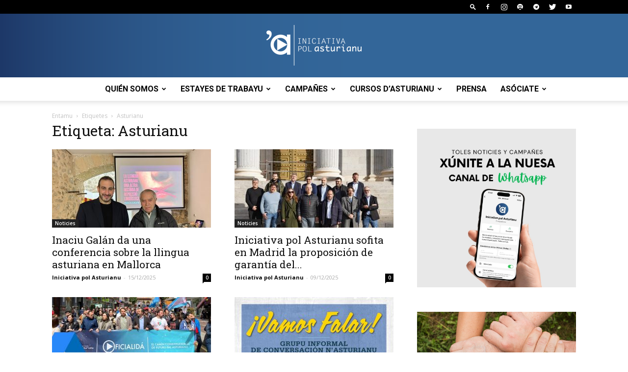

--- FILE ---
content_type: text/html; charset=UTF-8
request_url: https://iniciativapolasturianu.org/tag/asturianu/
body_size: 24974
content:
<!doctype html >
<!--[if IE 8]>    <html class="ie8" lang="en"> <![endif]-->
<!--[if IE 9]>    <html class="ie9" lang="en"> <![endif]-->
<!--[if gt IE 8]><!--> <html lang="es" prefix="og: http://ogp.me/ns#"> <!--<![endif]-->
<head>
    <title>Asturianu archivos | Iniciativa pol Asturianu</title>
    <meta charset="UTF-8" />
    <meta name="viewport" content="width=device-width, initial-scale=1.0">
    <link rel="pingback" href="https://iniciativapolasturianu.org/xmlrpc.php" />
    <meta name='robots' content='max-image-preview:large' />
	<style>img:is([sizes="auto" i], [sizes^="auto," i]) { contain-intrinsic-size: 3000px 1500px }</style>
	<link rel="icon" type="image/png" href="https://iniciativapolasturianu.org/wp-content/uploads/2022/01/logo-circulu-azul-1020x1024.png">
<!-- This site is optimized with the Yoast SEO Premium plugin v7.5.1 - https://yoast.com/wordpress/plugins/seo/ -->
<link rel="canonical" href="https://iniciativapolasturianu.org/tag/asturianu/" />
<link rel="next" href="https://iniciativapolasturianu.org/tag/asturianu/page/2/" />
<meta property="og:locale" content="es_ES" />
<meta property="og:type" content="object" />
<meta property="og:title" content="Asturianu archivos | Iniciativa pol Asturianu" />
<meta property="og:url" content="https://iniciativapolasturianu.org/tag/asturianu/" />
<meta property="og:site_name" content="Iniciativa pol Asturianu" />
<meta property="fb:app_id" content="2031363060326449" />
<meta name="twitter:card" content="summary_large_image" />
<meta name="twitter:title" content="Asturianu archivos | Iniciativa pol Asturianu" />
<meta name="twitter:site" content="@iniciativaxast" />
<script type='application/ld+json'>{"@context":"https:\/\/schema.org","@type":"Organization","url":"https:\/\/iniciativapolasturianu.org\/","sameAs":["https:\/\/www.facebook.com\/iniciativapolasturianu","https:\/\/www.instagram.com\/iniciativaxast","https:\/\/www.youtube.com\/user\/iniciativaxasturianu\/","https:\/\/twitter.com\/iniciativaxast"],"@id":"https:\/\/iniciativapolasturianu.org\/#organization","name":"Iniciativa pol asturianu","logo":"https:\/\/iniciativapolasturianu.org\/wp-content\/uploads\/2019\/04\/web.png"}</script>
<!-- / Yoast SEO Premium plugin. -->

<link rel='dns-prefetch' href='//f.vimeocdn.com' />
<link rel='dns-prefetch' href='//fonts.googleapis.com' />
<link rel="alternate" type="application/rss+xml" title="Iniciativa pol Asturianu &raquo; Feed" href="https://iniciativapolasturianu.org/feed/" />
<link rel="alternate" type="application/rss+xml" title="Iniciativa pol Asturianu &raquo; Feed de los comentarios" href="https://iniciativapolasturianu.org/comments/feed/" />
<link rel="alternate" type="application/rss+xml" title="Iniciativa pol Asturianu &raquo; Etiqueta Asturianu del feed" href="https://iniciativapolasturianu.org/tag/asturianu/feed/" />
<script type="text/javascript">
/* <![CDATA[ */
window._wpemojiSettings = {"baseUrl":"https:\/\/s.w.org\/images\/core\/emoji\/15.0.3\/72x72\/","ext":".png","svgUrl":"https:\/\/s.w.org\/images\/core\/emoji\/15.0.3\/svg\/","svgExt":".svg","source":{"concatemoji":"https:\/\/iniciativapolasturianu.org\/wp-includes\/js\/wp-emoji-release.min.js?ver=6.7.4"}};
/*! This file is auto-generated */
!function(i,n){var o,s,e;function c(e){try{var t={supportTests:e,timestamp:(new Date).valueOf()};sessionStorage.setItem(o,JSON.stringify(t))}catch(e){}}function p(e,t,n){e.clearRect(0,0,e.canvas.width,e.canvas.height),e.fillText(t,0,0);var t=new Uint32Array(e.getImageData(0,0,e.canvas.width,e.canvas.height).data),r=(e.clearRect(0,0,e.canvas.width,e.canvas.height),e.fillText(n,0,0),new Uint32Array(e.getImageData(0,0,e.canvas.width,e.canvas.height).data));return t.every(function(e,t){return e===r[t]})}function u(e,t,n){switch(t){case"flag":return n(e,"\ud83c\udff3\ufe0f\u200d\u26a7\ufe0f","\ud83c\udff3\ufe0f\u200b\u26a7\ufe0f")?!1:!n(e,"\ud83c\uddfa\ud83c\uddf3","\ud83c\uddfa\u200b\ud83c\uddf3")&&!n(e,"\ud83c\udff4\udb40\udc67\udb40\udc62\udb40\udc65\udb40\udc6e\udb40\udc67\udb40\udc7f","\ud83c\udff4\u200b\udb40\udc67\u200b\udb40\udc62\u200b\udb40\udc65\u200b\udb40\udc6e\u200b\udb40\udc67\u200b\udb40\udc7f");case"emoji":return!n(e,"\ud83d\udc26\u200d\u2b1b","\ud83d\udc26\u200b\u2b1b")}return!1}function f(e,t,n){var r="undefined"!=typeof WorkerGlobalScope&&self instanceof WorkerGlobalScope?new OffscreenCanvas(300,150):i.createElement("canvas"),a=r.getContext("2d",{willReadFrequently:!0}),o=(a.textBaseline="top",a.font="600 32px Arial",{});return e.forEach(function(e){o[e]=t(a,e,n)}),o}function t(e){var t=i.createElement("script");t.src=e,t.defer=!0,i.head.appendChild(t)}"undefined"!=typeof Promise&&(o="wpEmojiSettingsSupports",s=["flag","emoji"],n.supports={everything:!0,everythingExceptFlag:!0},e=new Promise(function(e){i.addEventListener("DOMContentLoaded",e,{once:!0})}),new Promise(function(t){var n=function(){try{var e=JSON.parse(sessionStorage.getItem(o));if("object"==typeof e&&"number"==typeof e.timestamp&&(new Date).valueOf()<e.timestamp+604800&&"object"==typeof e.supportTests)return e.supportTests}catch(e){}return null}();if(!n){if("undefined"!=typeof Worker&&"undefined"!=typeof OffscreenCanvas&&"undefined"!=typeof URL&&URL.createObjectURL&&"undefined"!=typeof Blob)try{var e="postMessage("+f.toString()+"("+[JSON.stringify(s),u.toString(),p.toString()].join(",")+"));",r=new Blob([e],{type:"text/javascript"}),a=new Worker(URL.createObjectURL(r),{name:"wpTestEmojiSupports"});return void(a.onmessage=function(e){c(n=e.data),a.terminate(),t(n)})}catch(e){}c(n=f(s,u,p))}t(n)}).then(function(e){for(var t in e)n.supports[t]=e[t],n.supports.everything=n.supports.everything&&n.supports[t],"flag"!==t&&(n.supports.everythingExceptFlag=n.supports.everythingExceptFlag&&n.supports[t]);n.supports.everythingExceptFlag=n.supports.everythingExceptFlag&&!n.supports.flag,n.DOMReady=!1,n.readyCallback=function(){n.DOMReady=!0}}).then(function(){return e}).then(function(){var e;n.supports.everything||(n.readyCallback(),(e=n.source||{}).concatemoji?t(e.concatemoji):e.wpemoji&&e.twemoji&&(t(e.twemoji),t(e.wpemoji)))}))}((window,document),window._wpemojiSettings);
/* ]]> */
</script>
<style id='wp-emoji-styles-inline-css' type='text/css'>

	img.wp-smiley, img.emoji {
		display: inline !important;
		border: none !important;
		box-shadow: none !important;
		height: 1em !important;
		width: 1em !important;
		margin: 0 0.07em !important;
		vertical-align: -0.1em !important;
		background: none !important;
		padding: 0 !important;
	}
</style>
<link rel='stylesheet' id='wp-block-library-css' href='https://iniciativapolasturianu.org/wp-includes/css/dist/block-library/style.min.css?ver=6.7.4' type='text/css' media='all' />
<style id='classic-theme-styles-inline-css' type='text/css'>
/*! This file is auto-generated */
.wp-block-button__link{color:#fff;background-color:#32373c;border-radius:9999px;box-shadow:none;text-decoration:none;padding:calc(.667em + 2px) calc(1.333em + 2px);font-size:1.125em}.wp-block-file__button{background:#32373c;color:#fff;text-decoration:none}
</style>
<style id='global-styles-inline-css' type='text/css'>
:root{--wp--preset--aspect-ratio--square: 1;--wp--preset--aspect-ratio--4-3: 4/3;--wp--preset--aspect-ratio--3-4: 3/4;--wp--preset--aspect-ratio--3-2: 3/2;--wp--preset--aspect-ratio--2-3: 2/3;--wp--preset--aspect-ratio--16-9: 16/9;--wp--preset--aspect-ratio--9-16: 9/16;--wp--preset--color--black: #000000;--wp--preset--color--cyan-bluish-gray: #abb8c3;--wp--preset--color--white: #ffffff;--wp--preset--color--pale-pink: #f78da7;--wp--preset--color--vivid-red: #cf2e2e;--wp--preset--color--luminous-vivid-orange: #ff6900;--wp--preset--color--luminous-vivid-amber: #fcb900;--wp--preset--color--light-green-cyan: #7bdcb5;--wp--preset--color--vivid-green-cyan: #00d084;--wp--preset--color--pale-cyan-blue: #8ed1fc;--wp--preset--color--vivid-cyan-blue: #0693e3;--wp--preset--color--vivid-purple: #9b51e0;--wp--preset--gradient--vivid-cyan-blue-to-vivid-purple: linear-gradient(135deg,rgba(6,147,227,1) 0%,rgb(155,81,224) 100%);--wp--preset--gradient--light-green-cyan-to-vivid-green-cyan: linear-gradient(135deg,rgb(122,220,180) 0%,rgb(0,208,130) 100%);--wp--preset--gradient--luminous-vivid-amber-to-luminous-vivid-orange: linear-gradient(135deg,rgba(252,185,0,1) 0%,rgba(255,105,0,1) 100%);--wp--preset--gradient--luminous-vivid-orange-to-vivid-red: linear-gradient(135deg,rgba(255,105,0,1) 0%,rgb(207,46,46) 100%);--wp--preset--gradient--very-light-gray-to-cyan-bluish-gray: linear-gradient(135deg,rgb(238,238,238) 0%,rgb(169,184,195) 100%);--wp--preset--gradient--cool-to-warm-spectrum: linear-gradient(135deg,rgb(74,234,220) 0%,rgb(151,120,209) 20%,rgb(207,42,186) 40%,rgb(238,44,130) 60%,rgb(251,105,98) 80%,rgb(254,248,76) 100%);--wp--preset--gradient--blush-light-purple: linear-gradient(135deg,rgb(255,206,236) 0%,rgb(152,150,240) 100%);--wp--preset--gradient--blush-bordeaux: linear-gradient(135deg,rgb(254,205,165) 0%,rgb(254,45,45) 50%,rgb(107,0,62) 100%);--wp--preset--gradient--luminous-dusk: linear-gradient(135deg,rgb(255,203,112) 0%,rgb(199,81,192) 50%,rgb(65,88,208) 100%);--wp--preset--gradient--pale-ocean: linear-gradient(135deg,rgb(255,245,203) 0%,rgb(182,227,212) 50%,rgb(51,167,181) 100%);--wp--preset--gradient--electric-grass: linear-gradient(135deg,rgb(202,248,128) 0%,rgb(113,206,126) 100%);--wp--preset--gradient--midnight: linear-gradient(135deg,rgb(2,3,129) 0%,rgb(40,116,252) 100%);--wp--preset--font-size--small: 11px;--wp--preset--font-size--medium: 20px;--wp--preset--font-size--large: 32px;--wp--preset--font-size--x-large: 42px;--wp--preset--font-size--regular: 15px;--wp--preset--font-size--larger: 50px;--wp--preset--spacing--20: 0.44rem;--wp--preset--spacing--30: 0.67rem;--wp--preset--spacing--40: 1rem;--wp--preset--spacing--50: 1.5rem;--wp--preset--spacing--60: 2.25rem;--wp--preset--spacing--70: 3.38rem;--wp--preset--spacing--80: 5.06rem;--wp--preset--shadow--natural: 6px 6px 9px rgba(0, 0, 0, 0.2);--wp--preset--shadow--deep: 12px 12px 50px rgba(0, 0, 0, 0.4);--wp--preset--shadow--sharp: 6px 6px 0px rgba(0, 0, 0, 0.2);--wp--preset--shadow--outlined: 6px 6px 0px -3px rgba(255, 255, 255, 1), 6px 6px rgba(0, 0, 0, 1);--wp--preset--shadow--crisp: 6px 6px 0px rgba(0, 0, 0, 1);}:where(.is-layout-flex){gap: 0.5em;}:where(.is-layout-grid){gap: 0.5em;}body .is-layout-flex{display: flex;}.is-layout-flex{flex-wrap: wrap;align-items: center;}.is-layout-flex > :is(*, div){margin: 0;}body .is-layout-grid{display: grid;}.is-layout-grid > :is(*, div){margin: 0;}:where(.wp-block-columns.is-layout-flex){gap: 2em;}:where(.wp-block-columns.is-layout-grid){gap: 2em;}:where(.wp-block-post-template.is-layout-flex){gap: 1.25em;}:where(.wp-block-post-template.is-layout-grid){gap: 1.25em;}.has-black-color{color: var(--wp--preset--color--black) !important;}.has-cyan-bluish-gray-color{color: var(--wp--preset--color--cyan-bluish-gray) !important;}.has-white-color{color: var(--wp--preset--color--white) !important;}.has-pale-pink-color{color: var(--wp--preset--color--pale-pink) !important;}.has-vivid-red-color{color: var(--wp--preset--color--vivid-red) !important;}.has-luminous-vivid-orange-color{color: var(--wp--preset--color--luminous-vivid-orange) !important;}.has-luminous-vivid-amber-color{color: var(--wp--preset--color--luminous-vivid-amber) !important;}.has-light-green-cyan-color{color: var(--wp--preset--color--light-green-cyan) !important;}.has-vivid-green-cyan-color{color: var(--wp--preset--color--vivid-green-cyan) !important;}.has-pale-cyan-blue-color{color: var(--wp--preset--color--pale-cyan-blue) !important;}.has-vivid-cyan-blue-color{color: var(--wp--preset--color--vivid-cyan-blue) !important;}.has-vivid-purple-color{color: var(--wp--preset--color--vivid-purple) !important;}.has-black-background-color{background-color: var(--wp--preset--color--black) !important;}.has-cyan-bluish-gray-background-color{background-color: var(--wp--preset--color--cyan-bluish-gray) !important;}.has-white-background-color{background-color: var(--wp--preset--color--white) !important;}.has-pale-pink-background-color{background-color: var(--wp--preset--color--pale-pink) !important;}.has-vivid-red-background-color{background-color: var(--wp--preset--color--vivid-red) !important;}.has-luminous-vivid-orange-background-color{background-color: var(--wp--preset--color--luminous-vivid-orange) !important;}.has-luminous-vivid-amber-background-color{background-color: var(--wp--preset--color--luminous-vivid-amber) !important;}.has-light-green-cyan-background-color{background-color: var(--wp--preset--color--light-green-cyan) !important;}.has-vivid-green-cyan-background-color{background-color: var(--wp--preset--color--vivid-green-cyan) !important;}.has-pale-cyan-blue-background-color{background-color: var(--wp--preset--color--pale-cyan-blue) !important;}.has-vivid-cyan-blue-background-color{background-color: var(--wp--preset--color--vivid-cyan-blue) !important;}.has-vivid-purple-background-color{background-color: var(--wp--preset--color--vivid-purple) !important;}.has-black-border-color{border-color: var(--wp--preset--color--black) !important;}.has-cyan-bluish-gray-border-color{border-color: var(--wp--preset--color--cyan-bluish-gray) !important;}.has-white-border-color{border-color: var(--wp--preset--color--white) !important;}.has-pale-pink-border-color{border-color: var(--wp--preset--color--pale-pink) !important;}.has-vivid-red-border-color{border-color: var(--wp--preset--color--vivid-red) !important;}.has-luminous-vivid-orange-border-color{border-color: var(--wp--preset--color--luminous-vivid-orange) !important;}.has-luminous-vivid-amber-border-color{border-color: var(--wp--preset--color--luminous-vivid-amber) !important;}.has-light-green-cyan-border-color{border-color: var(--wp--preset--color--light-green-cyan) !important;}.has-vivid-green-cyan-border-color{border-color: var(--wp--preset--color--vivid-green-cyan) !important;}.has-pale-cyan-blue-border-color{border-color: var(--wp--preset--color--pale-cyan-blue) !important;}.has-vivid-cyan-blue-border-color{border-color: var(--wp--preset--color--vivid-cyan-blue) !important;}.has-vivid-purple-border-color{border-color: var(--wp--preset--color--vivid-purple) !important;}.has-vivid-cyan-blue-to-vivid-purple-gradient-background{background: var(--wp--preset--gradient--vivid-cyan-blue-to-vivid-purple) !important;}.has-light-green-cyan-to-vivid-green-cyan-gradient-background{background: var(--wp--preset--gradient--light-green-cyan-to-vivid-green-cyan) !important;}.has-luminous-vivid-amber-to-luminous-vivid-orange-gradient-background{background: var(--wp--preset--gradient--luminous-vivid-amber-to-luminous-vivid-orange) !important;}.has-luminous-vivid-orange-to-vivid-red-gradient-background{background: var(--wp--preset--gradient--luminous-vivid-orange-to-vivid-red) !important;}.has-very-light-gray-to-cyan-bluish-gray-gradient-background{background: var(--wp--preset--gradient--very-light-gray-to-cyan-bluish-gray) !important;}.has-cool-to-warm-spectrum-gradient-background{background: var(--wp--preset--gradient--cool-to-warm-spectrum) !important;}.has-blush-light-purple-gradient-background{background: var(--wp--preset--gradient--blush-light-purple) !important;}.has-blush-bordeaux-gradient-background{background: var(--wp--preset--gradient--blush-bordeaux) !important;}.has-luminous-dusk-gradient-background{background: var(--wp--preset--gradient--luminous-dusk) !important;}.has-pale-ocean-gradient-background{background: var(--wp--preset--gradient--pale-ocean) !important;}.has-electric-grass-gradient-background{background: var(--wp--preset--gradient--electric-grass) !important;}.has-midnight-gradient-background{background: var(--wp--preset--gradient--midnight) !important;}.has-small-font-size{font-size: var(--wp--preset--font-size--small) !important;}.has-medium-font-size{font-size: var(--wp--preset--font-size--medium) !important;}.has-large-font-size{font-size: var(--wp--preset--font-size--large) !important;}.has-x-large-font-size{font-size: var(--wp--preset--font-size--x-large) !important;}
:where(.wp-block-post-template.is-layout-flex){gap: 1.25em;}:where(.wp-block-post-template.is-layout-grid){gap: 1.25em;}
:where(.wp-block-columns.is-layout-flex){gap: 2em;}:where(.wp-block-columns.is-layout-grid){gap: 2em;}
:root :where(.wp-block-pullquote){font-size: 1.5em;line-height: 1.6;}
</style>
<link rel='stylesheet' id='contact-form-7-css' href='https://iniciativapolasturianu.org/wp-content/plugins/contact-form-7/includes/css/styles.css?ver=5.4.1' type='text/css' media='all' />
<link rel='stylesheet' id='rs-plugin-settings-css' href='https://iniciativapolasturianu.org/wp-content/plugins/revslider/public/assets/css/settings.css?ver=5.4.8.3' type='text/css' media='all' />
<style id='rs-plugin-settings-inline-css' type='text/css'>
#rs-demo-id {}
</style>
<link rel='stylesheet' id='google-fonts-style-css' href='https://fonts.googleapis.com/css?family=Roboto+Slab%3A400%7CRoboto%3A300%2C400%2C400italic%2C500%2C500italic%2C700%2C900%7COpen+Sans%3A300italic%2C400%2C400italic%2C600%2C600italic%2C700&#038;ver=9.6.1' type='text/css' media='all' />
<link rel='stylesheet' id='gd_lightbox_styles-css' href='https://iniciativapolasturianu.org/wp-content/plugins/responsive-lightbox-popup/resources/assets/css/frontend/lightgallery.css?ver=6.7.4' type='text/css' media='all' />
<link rel='stylesheet' id='gd_lightbox_transitions-css' href='https://iniciativapolasturianu.org/wp-content/plugins/responsive-lightbox-popup/resources/assets/css/frontend/lg-transitions.css?ver=6.7.4' type='text/css' media='all' />
<link rel='stylesheet' id='cf7cf-style-css' href='https://iniciativapolasturianu.org/wp-content/plugins/cf7-conditional-fields/style.css?ver=2.5.11' type='text/css' media='all' />
<link rel='stylesheet' id='js_composer_front-css' href='https://iniciativapolasturianu.org/wp-content/plugins/js_composer/assets/css/js_composer.min.css?ver=5.7' type='text/css' media='all' />
<link rel='stylesheet' id='td-theme-css' href='https://iniciativapolasturianu.org/wp-content/themes/Newspaper/style.css?ver=9.6.1' type='text/css' media='all' />
<link rel='stylesheet' id='td-theme-demo-style-css' href='https://iniciativapolasturianu.org/wp-content/themes/Newspaper/includes/demos/politics/demo_style.css?ver=9.6.1' type='text/css' media='all' />
<script type="text/javascript" src="https://iniciativapolasturianu.org/wp-includes/js/jquery/jquery.min.js?ver=3.7.1" id="jquery-core-js"></script>
<script type="text/javascript" src="https://iniciativapolasturianu.org/wp-includes/js/jquery/jquery-migrate.min.js?ver=3.4.1" id="jquery-migrate-js"></script>
<script type="text/javascript" src="https://iniciativapolasturianu.org/wp-content/plugins/revslider/public/assets/js/jquery.themepunch.tools.min.js?ver=5.4.8.3" id="tp-tools-js"></script>
<script type="text/javascript" src="https://iniciativapolasturianu.org/wp-content/plugins/revslider/public/assets/js/jquery.themepunch.revolution.min.js?ver=5.4.8.3" id="revmin-js"></script>
<script type="text/javascript" id="gd_lightbox_gallery-js-extra">
/* <![CDATA[ */
var gdLightboxL10n = {"mode":"lg-slide","speed":"600","height":"100%","width":"100%","closable":"1","loop":"1","escKey":null,"keypress":"1","controls":"1","slideEndAnimatoin":"1","mousewheel":"1","getCaptionFromTitleOrAlt":"1","nextHtml":"","prevHtml":"","download":"1","counter":"1","enableDrag":"1"};
/* ]]> */
</script>
<script type="text/javascript" src="https://iniciativapolasturianu.org/wp-content/plugins/responsive-lightbox-popup/resources/assets/js/frontend/lightgallery.js?ver=6.7.4" id="gd_lightbox_gallery-js"></script>
<script type="text/javascript" id="gd_lightbox_fullscreen-js-extra">
/* <![CDATA[ */
var gdLightboxfullscr = {"fullScreen":"1"};
/* ]]> */
</script>
<script type="text/javascript" src="https://iniciativapolasturianu.org/wp-content/plugins/responsive-lightbox-popup/resources/assets/js/frontend/lg-fullscreen.js?ver=6.7.4" id="gd_lightbox_fullscreen-js"></script>
<script type="text/javascript" id="gd_lightbox_thumbnail-js-extra">
/* <![CDATA[ */
var gdLightboxthumb = {"thumbnail":"1","thumbWidth":"100","thumbContHeight":"100","thumbMargin":"5","enableThumbDrag":"1","enableThumbSwipe":null};
var gdLightboxautop = {"autoplay":"","pause":"8","progressBar":"1","autoplayControls":"1"};
/* ]]> */
</script>
<script type="text/javascript" src="https://iniciativapolasturianu.org/wp-content/plugins/responsive-lightbox-popup/resources/assets/js/frontend/lg-thumbnail.js?ver=6.7.4" id="gd_lightbox_thumbnail-js"></script>
<script type="text/javascript" id="gd_lightbox_video-js-extra">
/* <![CDATA[ */
var gdLightboxvideo = {"videoMaxWidth":"855px","yt_autoplay":"0","yt_controls":"0","yt_loop":"0","yt_rel":"0","vm_autoplay":"0","vm_loop":"0"};
/* ]]> */
</script>
<script type="text/javascript" src="https://iniciativapolasturianu.org/wp-content/plugins/responsive-lightbox-popup/resources/assets/js/frontend/lg-video.js?ver=6.7.4" id="gd_lightbox_video-js"></script>
<script type="text/javascript" src="https://iniciativapolasturianu.org/wp-content/plugins/responsive-lightbox-popup/resources/assets/js/frontend/lg-autoplay.js?ver=6.7.4" id="gd_lightbox_autoplay-js"></script>
<script type="text/javascript" id="gd_lightbox_zoom-js-extra">
/* <![CDATA[ */
var gdLightboxzoom = {"zoom":"1","scale":"1","actualSize":"1"};
/* ]]> */
</script>
<script type="text/javascript" src="https://iniciativapolasturianu.org/wp-content/plugins/responsive-lightbox-popup/resources/assets/js/frontend/lg-zoom.js?ver=6.7.4" id="gd_lightbox_zoom-js"></script>
<script type="text/javascript" src="https://iniciativapolasturianu.org/wp-content/plugins/responsive-lightbox-popup/resources/assets/js/frontend/lg-hash.js?ver=6.7.4" id="gd_lightbox_hash-js"></script>
<script type="text/javascript" src="https://iniciativapolasturianu.org/wp-content/plugins/responsive-lightbox-popup/resources/assets/js/frontend/lg-pager.js?ver=6.7.4" id="gd_lightbox_pager-js"></script>
<script type="text/javascript" id="gd_lightbox_share-js-extra">
/* <![CDATA[ */
var gdLightboxshare = {"share":"","facebook":"1","twitter":"1","googlePlus":"1","pinterest":"1"};
/* ]]> */
</script>
<script type="text/javascript" src="https://iniciativapolasturianu.org/wp-content/plugins/responsive-lightbox-popup/resources/assets/js/frontend/lg-share.js?ver=6.7.4" id="gd_lightbox_share-js"></script>
<script type="text/javascript" src="https://iniciativapolasturianu.org/wp-content/plugins/responsive-lightbox-popup/resources/assets/js/frontend/jquery.mousewheel.min.js?ver=6.7.4" id="gd_lightbox_mousewheel-js"></script>
<script type="text/javascript" src="https://iniciativapolasturianu.org/wp-content/plugins/responsive-lightbox-popup/resources/assets/js/frontend/grandwplight.js?ver=6.7.4" id="gd_lightbox_grandwplight-js"></script>
<script type="text/javascript" src="https://f.vimeocdn.com/js/froogaloop2.min.js?ver=6.7.4" id="gd_lightbox_vimeo_froogaloop-js"></script>
<link rel="https://api.w.org/" href="https://iniciativapolasturianu.org/wp-json/" /><link rel="alternate" title="JSON" type="application/json" href="https://iniciativapolasturianu.org/wp-json/wp/v2/tags/28" /><link rel="EditURI" type="application/rsd+xml" title="RSD" href="https://iniciativapolasturianu.org/xmlrpc.php?rsd" />
<meta name="generator" content="WordPress 6.7.4" />

<script language="JavaScript" type="text/javascript"><!--

function expand(param) {
 jQuery("div"+param).stop().slideToggle(function() {
    /*linkname = jQuery("a"+param).html();*/
    if( jQuery("div"+param).is(":visible") ) {
      jQuery("a"+param+" > span").html(expand_text);
    }
    else {
        jQuery("a"+param+" > span").html(collapse_text);
    }

  });

}
function expander_hide(param) {
        // hide original div
        jQuery("div"+param).hide();
		linkname = jQuery("a"+param).html();
        collapse_text  = "&dArr;";
        expand_text    = "&uArr;";

        jQuery("a"+param).html(linkname).prepend("<span class=\"collapse-pre\">"+collapse_text+"</span>");
        jQuery("a"+param).show();
}
//--></script>
<!--[if lt IE 9]><script src="https://cdnjs.cloudflare.com/ajax/libs/html5shiv/3.7.3/html5shiv.js"></script><![endif]-->
    <style>.lg-sub-html {
    background-color: rgba(0, 0, 0, 0.45);
    bottom: 0px;
    color: #EEEEEE;
    font-size: 16px;
    left: 0;
    padding: 10px 40px;
    position: fixed;
    right: 0;
    opacity: 1;
    text-align: center;
    z-index: 1080;
}

.lg-img-wrap .lg-image {
    border: 0px solid #fff;
    border-radius: 0px;
    opacity: 1 !important;
    filter: blur(0px) brightness(100%) contrast(100%) grayscale(0%) invert(0%) saturate(1) sepia(0%);
    -webkit-filter: blur(0px) brightness(100%)  contrast(100%) grayscale(0%) invert(0%) saturate(1) sepia(0%);

}

.lg-actions .lg-next, .lg-actions .lg-prev {
    font-size: 22px !important;
    padding: 8px 10px 9px !important;
}

.lg-outer .lg-thumb-item {
    border-radius: 4px;
    border: 2px solid #fff;
}
.lg-outer .lg-thumb-item.active, .lg-outer .lg-thumb-item:hover {
    border-color: #a90707;
}
</style><meta name="generator" content="Powered by WPBakery Page Builder - drag and drop page builder for WordPress."/>
<!--[if lte IE 9]><link rel="stylesheet" type="text/css" href="https://iniciativapolasturianu.org/wp-content/plugins/js_composer/assets/css/vc_lte_ie9.min.css" media="screen"><![endif]--><meta name="generator" content="Powered by Slider Revolution 5.4.8.3 - responsive, Mobile-Friendly Slider Plugin for WordPress with comfortable drag and drop interface." />

<!-- JS generated by theme -->

<script>
    
    

	    var tdBlocksArray = []; //here we store all the items for the current page

	    //td_block class - each ajax block uses a object of this class for requests
	    function tdBlock() {
		    this.id = '';
		    this.block_type = 1; //block type id (1-234 etc)
		    this.atts = '';
		    this.td_column_number = '';
		    this.td_current_page = 1; //
		    this.post_count = 0; //from wp
		    this.found_posts = 0; //from wp
		    this.max_num_pages = 0; //from wp
		    this.td_filter_value = ''; //current live filter value
		    this.is_ajax_running = false;
		    this.td_user_action = ''; // load more or infinite loader (used by the animation)
		    this.header_color = '';
		    this.ajax_pagination_infinite_stop = ''; //show load more at page x
	    }


        // td_js_generator - mini detector
        (function(){
            var htmlTag = document.getElementsByTagName("html")[0];

	        if ( navigator.userAgent.indexOf("MSIE 10.0") > -1 ) {
                htmlTag.className += ' ie10';
            }

            if ( !!navigator.userAgent.match(/Trident.*rv\:11\./) ) {
                htmlTag.className += ' ie11';
            }

	        if ( navigator.userAgent.indexOf("Edge") > -1 ) {
                htmlTag.className += ' ieEdge';
            }

            if ( /(iPad|iPhone|iPod)/g.test(navigator.userAgent) ) {
                htmlTag.className += ' td-md-is-ios';
            }

            var user_agent = navigator.userAgent.toLowerCase();
            if ( user_agent.indexOf("android") > -1 ) {
                htmlTag.className += ' td-md-is-android';
            }

            if ( -1 !== navigator.userAgent.indexOf('Mac OS X')  ) {
                htmlTag.className += ' td-md-is-os-x';
            }

            if ( /chrom(e|ium)/.test(navigator.userAgent.toLowerCase()) ) {
               htmlTag.className += ' td-md-is-chrome';
            }

            if ( -1 !== navigator.userAgent.indexOf('Firefox') ) {
                htmlTag.className += ' td-md-is-firefox';
            }

            if ( -1 !== navigator.userAgent.indexOf('Safari') && -1 === navigator.userAgent.indexOf('Chrome') ) {
                htmlTag.className += ' td-md-is-safari';
            }

            if( -1 !== navigator.userAgent.indexOf('IEMobile') ){
                htmlTag.className += ' td-md-is-iemobile';
            }

        })();




        var tdLocalCache = {};

        ( function () {
            "use strict";

            tdLocalCache = {
                data: {},
                remove: function (resource_id) {
                    delete tdLocalCache.data[resource_id];
                },
                exist: function (resource_id) {
                    return tdLocalCache.data.hasOwnProperty(resource_id) && tdLocalCache.data[resource_id] !== null;
                },
                get: function (resource_id) {
                    return tdLocalCache.data[resource_id];
                },
                set: function (resource_id, cachedData) {
                    tdLocalCache.remove(resource_id);
                    tdLocalCache.data[resource_id] = cachedData;
                }
            };
        })();

    
    
var td_viewport_interval_list=[{"limitBottom":767,"sidebarWidth":228},{"limitBottom":1018,"sidebarWidth":300},{"limitBottom":1140,"sidebarWidth":324}];
var td_animation_stack_effect="type0";
var tds_animation_stack=true;
var td_animation_stack_specific_selectors=".entry-thumb, img";
var td_animation_stack_general_selectors=".td-animation-stack img, .td-animation-stack .entry-thumb, .post img";
var td_ajax_url="https:\/\/iniciativapolasturianu.org\/wp-admin\/admin-ajax.php?td_theme_name=Newspaper&v=9.6.1";
var td_get_template_directory_uri="https:\/\/iniciativapolasturianu.org\/wp-content\/themes\/Newspaper";
var tds_snap_menu="snap";
var tds_logo_on_sticky="";
var tds_header_style="10";
var td_please_wait="Por favor espera...";
var td_email_user_pass_incorrect="Usuariu o contrase\u00f1a incorrecta.";
var td_email_user_incorrect="Corr\u00e9u lletr\u00f3nicu o nome incorrectu.";
var td_email_incorrect="Corr\u00e9u lletr\u00f3nicu incorrectu. ";
var tds_more_articles_on_post_enable="";
var tds_more_articles_on_post_time_to_wait="";
var tds_more_articles_on_post_pages_distance_from_top=0;
var tds_theme_color_site_wide="#2874a6";
var tds_smart_sidebar="enabled";
var tdThemeName="Newspaper";
var td_magnific_popup_translation_tPrev="PREVIU";
var td_magnific_popup_translation_tNext="VINIENTE";
var td_magnific_popup_translation_tCounter="%curr% de %total%";
var td_magnific_popup_translation_ajax_tError="El conten\u00edu de %url% nun pue cargase.";
var td_magnific_popup_translation_image_tError="La imaxe #%curr% could nun pue cargase.";
var tdDateNamesI18n={"month_names":["enero","febrero","marzo","abril","mayo","junio","julio","agosto","septiembre","octubre","noviembre","diciembre"],"month_names_short":["Ene","Feb","Mar","Abr","May","Jun","Jul","Ago","Sep","Oct","Nov","Dic"],"day_names":["domingo","lunes","martes","mi\u00e9rcoles","jueves","viernes","s\u00e1bado"],"day_names_short":["Dom","Lun","Mar","Mi\u00e9","Jue","Vie","S\u00e1b"]};
var td_ad_background_click_link="";
var td_ad_background_click_target="";
</script>


<!-- Header style compiled by theme -->

<style>
    
.td-header-wrap .black-menu .sf-menu > .current-menu-item > a,
    .td-header-wrap .black-menu .sf-menu > .current-menu-ancestor > a,
    .td-header-wrap .black-menu .sf-menu > .current-category-ancestor > a,
    .td-header-wrap .black-menu .sf-menu > li > a:hover,
    .td-header-wrap .black-menu .sf-menu > .sfHover > a,
    .td-header-style-12 .td-header-menu-wrap-full,
    .sf-menu > .current-menu-item > a:after,
    .sf-menu > .current-menu-ancestor > a:after,
    .sf-menu > .current-category-ancestor > a:after,
    .sf-menu > li:hover > a:after,
    .sf-menu > .sfHover > a:after,
    .td-header-style-12 .td-affix,
    .header-search-wrap .td-drop-down-search:after,
    .header-search-wrap .td-drop-down-search .btn:hover,
    input[type=submit]:hover,
    .td-read-more a,
    .td-post-category:hover,
    .td-grid-style-1.td-hover-1 .td-big-grid-post:hover .td-post-category,
    .td-grid-style-5.td-hover-1 .td-big-grid-post:hover .td-post-category,
    .td_top_authors .td-active .td-author-post-count,
    .td_top_authors .td-active .td-author-comments-count,
    .td_top_authors .td_mod_wrap:hover .td-author-post-count,
    .td_top_authors .td_mod_wrap:hover .td-author-comments-count,
    .td-404-sub-sub-title a:hover,
    .td-search-form-widget .wpb_button:hover,
    .td-rating-bar-wrap div,
    .td_category_template_3 .td-current-sub-category,
    .dropcap,
    .td_wrapper_video_playlist .td_video_controls_playlist_wrapper,
    .wpb_default,
    .wpb_default:hover,
    .td-left-smart-list:hover,
    .td-right-smart-list:hover,
    .woocommerce-checkout .woocommerce input.button:hover,
    .woocommerce-page .woocommerce a.button:hover,
    .woocommerce-account div.woocommerce .button:hover,
    #bbpress-forums button:hover,
    .bbp_widget_login .button:hover,
    .td-footer-wrapper .td-post-category,
    .td-footer-wrapper .widget_product_search input[type="submit"]:hover,
    .woocommerce .product a.button:hover,
    .woocommerce .product #respond input#submit:hover,
    .woocommerce .checkout input#place_order:hover,
    .woocommerce .woocommerce.widget .button:hover,
    .single-product .product .summary .cart .button:hover,
    .woocommerce-cart .woocommerce table.cart .button:hover,
    .woocommerce-cart .woocommerce .shipping-calculator-form .button:hover,
    .td-next-prev-wrap a:hover,
    .td-load-more-wrap a:hover,
    .td-post-small-box a:hover,
    .page-nav .current,
    .page-nav:first-child > div,
    .td_category_template_8 .td-category-header .td-category a.td-current-sub-category,
    .td_category_template_4 .td-category-siblings .td-category a:hover,
    #bbpress-forums .bbp-pagination .current,
    #bbpress-forums #bbp-single-user-details #bbp-user-navigation li.current a,
    .td-theme-slider:hover .slide-meta-cat a,
    a.vc_btn-black:hover,
    .td-trending-now-wrapper:hover .td-trending-now-title,
    .td-scroll-up,
    .td-smart-list-button:hover,
    .td-weather-information:before,
    .td-weather-week:before,
    .td_block_exchange .td-exchange-header:before,
    .td_block_big_grid_9.td-grid-style-1 .td-post-category,
    .td_block_big_grid_9.td-grid-style-5 .td-post-category,
    .td-grid-style-6.td-hover-1 .td-module-thumb:after,
    .td-pulldown-syle-2 .td-subcat-dropdown ul:after,
    .td_block_template_9 .td-block-title:after,
    .td_block_template_15 .td-block-title:before,
    div.wpforms-container .wpforms-form div.wpforms-submit-container button[type=submit] {
        background-color: #2874a6;
    }

    .td_block_template_4 .td-related-title .td-cur-simple-item:before {
        border-color: #2874a6 transparent transparent transparent !important;
    }

    .woocommerce .woocommerce-message .button:hover,
    .woocommerce .woocommerce-error .button:hover,
    .woocommerce .woocommerce-info .button:hover {
        background-color: #2874a6 !important;
    }
    
    
    .td_block_template_4 .td-related-title .td-cur-simple-item,
    .td_block_template_3 .td-related-title .td-cur-simple-item,
    .td_block_template_9 .td-related-title:after {
        background-color: #2874a6;
    }

    .woocommerce .product .onsale,
    .woocommerce.widget .ui-slider .ui-slider-handle {
        background: none #2874a6;
    }

    .woocommerce.widget.widget_layered_nav_filters ul li a {
        background: none repeat scroll 0 0 #2874a6 !important;
    }

    a,
    cite a:hover,
    .td_mega_menu_sub_cats .cur-sub-cat,
    .td-mega-span h3 a:hover,
    .td_mod_mega_menu:hover .entry-title a,
    .header-search-wrap .result-msg a:hover,
    .td-header-top-menu .td-drop-down-search .td_module_wrap:hover .entry-title a,
    .td-header-top-menu .td-icon-search:hover,
    .td-header-wrap .result-msg a:hover,
    .top-header-menu li a:hover,
    .top-header-menu .current-menu-item > a,
    .top-header-menu .current-menu-ancestor > a,
    .top-header-menu .current-category-ancestor > a,
    .td-social-icon-wrap > a:hover,
    .td-header-sp-top-widget .td-social-icon-wrap a:hover,
    .td-page-content blockquote p,
    .td-post-content blockquote p,
    .mce-content-body blockquote p,
    .comment-content blockquote p,
    .wpb_text_column blockquote p,
    .td_block_text_with_title blockquote p,
    .td_module_wrap:hover .entry-title a,
    .td-subcat-filter .td-subcat-list a:hover,
    .td-subcat-filter .td-subcat-dropdown a:hover,
    .td_quote_on_blocks,
    .dropcap2,
    .dropcap3,
    .td_top_authors .td-active .td-authors-name a,
    .td_top_authors .td_mod_wrap:hover .td-authors-name a,
    .td-post-next-prev-content a:hover,
    .author-box-wrap .td-author-social a:hover,
    .td-author-name a:hover,
    .td-author-url a:hover,
    .td_mod_related_posts:hover h3 > a,
    .td-post-template-11 .td-related-title .td-related-left:hover,
    .td-post-template-11 .td-related-title .td-related-right:hover,
    .td-post-template-11 .td-related-title .td-cur-simple-item,
    .td-post-template-11 .td_block_related_posts .td-next-prev-wrap a:hover,
    .comment-reply-link:hover,
    .logged-in-as a:hover,
    #cancel-comment-reply-link:hover,
    .td-search-query,
    .td-category-header .td-pulldown-category-filter-link:hover,
    .td-category-siblings .td-subcat-dropdown a:hover,
    .td-category-siblings .td-subcat-dropdown a.td-current-sub-category,
    .widget a:hover,
    .td_wp_recentcomments a:hover,
    .archive .widget_archive .current,
    .archive .widget_archive .current a,
    .widget_calendar tfoot a:hover,
    .woocommerce a.added_to_cart:hover,
    .woocommerce-account .woocommerce-MyAccount-navigation a:hover,
    #bbpress-forums li.bbp-header .bbp-reply-content span a:hover,
    #bbpress-forums .bbp-forum-freshness a:hover,
    #bbpress-forums .bbp-topic-freshness a:hover,
    #bbpress-forums .bbp-forums-list li a:hover,
    #bbpress-forums .bbp-forum-title:hover,
    #bbpress-forums .bbp-topic-permalink:hover,
    #bbpress-forums .bbp-topic-started-by a:hover,
    #bbpress-forums .bbp-topic-started-in a:hover,
    #bbpress-forums .bbp-body .super-sticky li.bbp-topic-title .bbp-topic-permalink,
    #bbpress-forums .bbp-body .sticky li.bbp-topic-title .bbp-topic-permalink,
    .widget_display_replies .bbp-author-name,
    .widget_display_topics .bbp-author-name,
    .footer-text-wrap .footer-email-wrap a,
    .td-subfooter-menu li a:hover,
    .footer-social-wrap a:hover,
    a.vc_btn-black:hover,
    .td-smart-list-dropdown-wrap .td-smart-list-button:hover,
    .td_module_17 .td-read-more a:hover,
    .td_module_18 .td-read-more a:hover,
    .td_module_19 .td-post-author-name a:hover,
    .td-instagram-user a,
    .td-pulldown-syle-2 .td-subcat-dropdown:hover .td-subcat-more span,
    .td-pulldown-syle-2 .td-subcat-dropdown:hover .td-subcat-more i,
    .td-pulldown-syle-3 .td-subcat-dropdown:hover .td-subcat-more span,
    .td-pulldown-syle-3 .td-subcat-dropdown:hover .td-subcat-more i,
    .td-block-title-wrap .td-wrapper-pulldown-filter .td-pulldown-filter-display-option:hover,
    .td-block-title-wrap .td-wrapper-pulldown-filter .td-pulldown-filter-display-option:hover i,
    .td-block-title-wrap .td-wrapper-pulldown-filter .td-pulldown-filter-link:hover,
    .td-block-title-wrap .td-wrapper-pulldown-filter .td-pulldown-filter-item .td-cur-simple-item,
    .td_block_template_2 .td-related-title .td-cur-simple-item,
    .td_block_template_5 .td-related-title .td-cur-simple-item,
    .td_block_template_6 .td-related-title .td-cur-simple-item,
    .td_block_template_7 .td-related-title .td-cur-simple-item,
    .td_block_template_8 .td-related-title .td-cur-simple-item,
    .td_block_template_9 .td-related-title .td-cur-simple-item,
    .td_block_template_10 .td-related-title .td-cur-simple-item,
    .td_block_template_11 .td-related-title .td-cur-simple-item,
    .td_block_template_12 .td-related-title .td-cur-simple-item,
    .td_block_template_13 .td-related-title .td-cur-simple-item,
    .td_block_template_14 .td-related-title .td-cur-simple-item,
    .td_block_template_15 .td-related-title .td-cur-simple-item,
    .td_block_template_16 .td-related-title .td-cur-simple-item,
    .td_block_template_17 .td-related-title .td-cur-simple-item,
    .td-theme-wrap .sf-menu ul .td-menu-item > a:hover,
    .td-theme-wrap .sf-menu ul .sfHover > a,
    .td-theme-wrap .sf-menu ul .current-menu-ancestor > a,
    .td-theme-wrap .sf-menu ul .current-category-ancestor > a,
    .td-theme-wrap .sf-menu ul .current-menu-item > a,
    .td_outlined_btn,
     .td_block_categories_tags .td-ct-item:hover {
        color: #2874a6;
    }

    a.vc_btn-black.vc_btn_square_outlined:hover,
    a.vc_btn-black.vc_btn_outlined:hover,
    .td-mega-menu-page .wpb_content_element ul li a:hover,
    .td-theme-wrap .td-aj-search-results .td_module_wrap:hover .entry-title a,
    .td-theme-wrap .header-search-wrap .result-msg a:hover {
        color: #2874a6 !important;
    }

    .td-next-prev-wrap a:hover,
    .td-load-more-wrap a:hover,
    .td-post-small-box a:hover,
    .page-nav .current,
    .page-nav:first-child > div,
    .td_category_template_8 .td-category-header .td-category a.td-current-sub-category,
    .td_category_template_4 .td-category-siblings .td-category a:hover,
    #bbpress-forums .bbp-pagination .current,
    .post .td_quote_box,
    .page .td_quote_box,
    a.vc_btn-black:hover,
    .td_block_template_5 .td-block-title > *,
    .td_outlined_btn {
        border-color: #2874a6;
    }

    .td_wrapper_video_playlist .td_video_currently_playing:after {
        border-color: #2874a6 !important;
    }

    .header-search-wrap .td-drop-down-search:before {
        border-color: transparent transparent #2874a6 transparent;
    }

    .block-title > span,
    .block-title > a,
    .block-title > label,
    .widgettitle,
    .widgettitle:after,
    .td-trending-now-title,
    .td-trending-now-wrapper:hover .td-trending-now-title,
    .wpb_tabs li.ui-tabs-active a,
    .wpb_tabs li:hover a,
    .vc_tta-container .vc_tta-color-grey.vc_tta-tabs-position-top.vc_tta-style-classic .vc_tta-tabs-container .vc_tta-tab.vc_active > a,
    .vc_tta-container .vc_tta-color-grey.vc_tta-tabs-position-top.vc_tta-style-classic .vc_tta-tabs-container .vc_tta-tab:hover > a,
    .td_block_template_1 .td-related-title .td-cur-simple-item,
    .woocommerce .product .products h2:not(.woocommerce-loop-product__title),
    .td-subcat-filter .td-subcat-dropdown:hover .td-subcat-more, 
    .td_3D_btn,
    .td_shadow_btn,
    .td_default_btn,
    .td_round_btn, 
    .td_outlined_btn:hover {
    	background-color: #2874a6;
    }

    .woocommerce div.product .woocommerce-tabs ul.tabs li.active {
    	background-color: #2874a6 !important;
    }

    .block-title,
    .td_block_template_1 .td-related-title,
    .wpb_tabs .wpb_tabs_nav,
    .vc_tta-container .vc_tta-color-grey.vc_tta-tabs-position-top.vc_tta-style-classic .vc_tta-tabs-container,
    .woocommerce div.product .woocommerce-tabs ul.tabs:before {
        border-color: #2874a6;
    }
    .td_block_wrap .td-subcat-item a.td-cur-simple-item {
	    color: #2874a6;
	}


    
    .td-grid-style-4 .entry-title
    {
        background-color: rgba(40, 116, 166, 0.7);
    }

    
    .block-title > span,
    .block-title > span > a,
    .block-title > a,
    .block-title > label,
    .widgettitle,
    .widgettitle:after,
    .td-trending-now-title,
    .td-trending-now-wrapper:hover .td-trending-now-title,
    .wpb_tabs li.ui-tabs-active a,
    .wpb_tabs li:hover a,
    .vc_tta-container .vc_tta-color-grey.vc_tta-tabs-position-top.vc_tta-style-classic .vc_tta-tabs-container .vc_tta-tab.vc_active > a,
    .vc_tta-container .vc_tta-color-grey.vc_tta-tabs-position-top.vc_tta-style-classic .vc_tta-tabs-container .vc_tta-tab:hover > a,
    .td_block_template_1 .td-related-title .td-cur-simple-item,
    .woocommerce .product .products h2:not(.woocommerce-loop-product__title),
    .td-subcat-filter .td-subcat-dropdown:hover .td-subcat-more,
    .td-weather-information:before,
    .td-weather-week:before,
    .td_block_exchange .td-exchange-header:before,
    .td-theme-wrap .td_block_template_3 .td-block-title > *,
    .td-theme-wrap .td_block_template_4 .td-block-title > *,
    .td-theme-wrap .td_block_template_7 .td-block-title > *,
    .td-theme-wrap .td_block_template_9 .td-block-title:after,
    .td-theme-wrap .td_block_template_10 .td-block-title::before,
    .td-theme-wrap .td_block_template_11 .td-block-title::before,
    .td-theme-wrap .td_block_template_11 .td-block-title::after,
    .td-theme-wrap .td_block_template_14 .td-block-title,
    .td-theme-wrap .td_block_template_15 .td-block-title:before,
    .td-theme-wrap .td_block_template_17 .td-block-title:before {
        background-color: #2874a6;
    }

    .woocommerce div.product .woocommerce-tabs ul.tabs li.active {
    	background-color: #2874a6 !important;
    }

    .block-title,
    .td_block_template_1 .td-related-title,
    .wpb_tabs .wpb_tabs_nav,
    .vc_tta-container .vc_tta-color-grey.vc_tta-tabs-position-top.vc_tta-style-classic .vc_tta-tabs-container,
    .woocommerce div.product .woocommerce-tabs ul.tabs:before,
    .td-theme-wrap .td_block_template_5 .td-block-title > *,
    .td-theme-wrap .td_block_template_17 .td-block-title,
    .td-theme-wrap .td_block_template_17 .td-block-title::before {
        border-color: #2874a6;
    }

    .td-theme-wrap .td_block_template_4 .td-block-title > *:before,
    .td-theme-wrap .td_block_template_17 .td-block-title::after {
        border-color: #2874a6 transparent transparent transparent;
    }
    
    .td-theme-wrap .td_block_template_4 .td-related-title .td-cur-simple-item:before {
        border-color: #2874a6 transparent transparent transparent !important;
    }

    
    .td-header-wrap .td-header-top-menu-full,
    .td-header-wrap .top-header-menu .sub-menu {
        background-color: #000000;
    }
    .td-header-style-8 .td-header-top-menu-full {
        background-color: transparent;
    }
    .td-header-style-8 .td-header-top-menu-full .td-header-top-menu {
        background-color: #000000;
        padding-left: 15px;
        padding-right: 15px;
    }

    .td-header-wrap .td-header-top-menu-full .td-header-top-menu,
    .td-header-wrap .td-header-top-menu-full {
        border-bottom: none;
    }


    
    .td-header-top-menu,
    .td-header-top-menu a,
    .td-header-wrap .td-header-top-menu-full .td-header-top-menu,
    .td-header-wrap .td-header-top-menu-full a,
    .td-header-style-8 .td-header-top-menu,
    .td-header-style-8 .td-header-top-menu a,
    .td-header-top-menu .td-drop-down-search .entry-title a {
        color: #ffffff;
    }

    
    .top-header-menu .current-menu-item > a,
    .top-header-menu .current-menu-ancestor > a,
    .top-header-menu .current-category-ancestor > a,
    .top-header-menu li a:hover,
    .td-header-sp-top-widget .td-icon-search:hover {
        color: #dd9933;
    }

    
    .td-header-wrap .td-header-sp-top-widget .td-icon-font,
    .td-header-style-7 .td-header-top-menu .td-social-icon-wrap .td-icon-font {
        color: #ffffff;
    }

    
    .td-header-wrap .td-header-sp-top-widget i.td-icon-font:hover {
        color: #dd9933;
    }


    
    .td-theme-wrap .sf-menu .td-normal-menu .td-menu-item > a:hover,
    .td-theme-wrap .sf-menu .td-normal-menu .sfHover > a,
    .td-theme-wrap .sf-menu .td-normal-menu .current-menu-ancestor > a,
    .td-theme-wrap .sf-menu .td-normal-menu .current-category-ancestor > a,
    .td-theme-wrap .sf-menu .td-normal-menu .current-menu-item > a {
        color: #2574a5;
    }

    
    .td-theme-wrap .td_mod_mega_menu:hover .entry-title a,
    .td-theme-wrap .sf-menu .td_mega_menu_sub_cats .cur-sub-cat {
        color: #2574a5;
    }
    .td-theme-wrap .sf-menu .td-mega-menu .td-post-category:hover,
    .td-theme-wrap .td-mega-menu .td-next-prev-wrap a:hover {
        background-color: #2574a5;
    }
    .td-theme-wrap .td-mega-menu .td-next-prev-wrap a:hover {
        border-color: #2574a5;
    }

    
    .td-theme-wrap .header-search-wrap .td-drop-down-search .btn:hover {
        background-color: #2574a5;
    }
    .td-theme-wrap .td-aj-search-results .td_module_wrap:hover .entry-title a,
    .td-theme-wrap .header-search-wrap .result-msg a:hover {
        color: #2574a5 !important;
    }

    
    .td-menu-background:before,
    .td-search-background:before {
        background: rgba(36,34,51,0.9);
        background: -moz-linear-gradient(top, rgba(36,34,51,0.9) 0%, #2574a5 100%);
        background: -webkit-gradient(left top, left bottom, color-stop(0%, rgba(36,34,51,0.9)), color-stop(100%, #2574a5));
        background: -webkit-linear-gradient(top, rgba(36,34,51,0.9) 0%, #2574a5 100%);
        background: -o-linear-gradient(top, rgba(36,34,51,0.9) 0%, #2574a5 100%);
        background: -ms-linear-gradient(top, rgba(36,34,51,0.9) 0%, #2574a5 100%);
        background: linear-gradient(to bottom, rgba(36,34,51,0.9) 0%, #2574a5 100%);
        filter: progid:DXImageTransform.Microsoft.gradient( startColorstr='rgba(36,34,51,0.9)', endColorstr='#2574a5', GradientType=0 );
    }

    
    .td-mobile-content .current-menu-item > a,
    .td-mobile-content .current-menu-ancestor > a,
    .td-mobile-content .current-category-ancestor > a,
    #td-mobile-nav .td-menu-login-section a:hover,
    #td-mobile-nav .td-register-section a:hover,
    #td-mobile-nav .td-menu-socials-wrap a:hover i,
    .td-search-close a:hover i {
        color: #2574a5;
    }

    
    .white-popup-block:after {
        background: rgba(36,34,51,0.9);
        background: -moz-linear-gradient(45deg, rgba(36,34,51,0.9) 0%, rgba(69,120,249,0.9) 100%);
        background: -webkit-gradient(left bottom, right top, color-stop(0%, rgba(36,34,51,0.9)), color-stop(100%, rgba(69,120,249,0.9)));
        background: -webkit-linear-gradient(45deg, rgba(36,34,51,0.9) 0%, rgba(69,120,249,0.9) 100%);
        background: -o-linear-gradient(45deg, rgba(36,34,51,0.9) 0%, rgba(69,120,249,0.9) 100%);
        background: -ms-linear-gradient(45deg, rgba(36,34,51,0.9) 0%, rgba(69,120,249,0.9) 100%);
        background: linear-gradient(45deg, rgba(36,34,51,0.9) 0%, rgba(69,120,249,0.9) 100%);
        filter: progid:DXImageTransform.Microsoft.gradient( startColorstr='rgba(36,34,51,0.9)', endColorstr='rgba(69,120,249,0.9)', GradientType=0 );
    }


    
    .td-header-bg:before {
        background-image: url('https://iniciativapolasturianu.org/wp-content/uploads/2022/01/fondu-web-degradau.png');
    }

    
    .td-header-bg:before {
        background-size: 100% auto;
    }

    
    .td-header-bg:before {
        background-position: center center;
    }

    
	.td-footer-wrapper .block-title > span,
    .td-footer-wrapper .block-title > a,
    .td-footer-wrapper .widgettitle,
    .td-theme-wrap .td-footer-wrapper .td-container .td-block-title > *,
    .td-theme-wrap .td-footer-wrapper .td_block_template_6 .td-block-title:before {
    	color: #ffffff;
    }

    
    .td-footer-wrapper::before {
        background-size: 100% auto;
    }

    
    .td-menu-background,
    .td-search-background {
        background-image: url('https://iniciativapolasturianu.org/wp-content/uploads/2022/01/fondu-web-degradau.png');
    }

    
    .white-popup-block:before {
        background-image: url('http://s806295988.mialojamiento.es/wp-content/uploads/2019/04/10.jpg');
    }

    
    .top-header-menu > li > a,
    .td-weather-top-widget .td-weather-now .td-big-degrees,
    .td-weather-top-widget .td-weather-header .td-weather-city,
    .td-header-sp-top-menu .td_data_time {
        font-family:Roboto;
	
    }
    
    ul.sf-menu > .td-menu-item > a,
    .td-theme-wrap .td-header-menu-social {
        font-family:Roboto;
	font-size:16px;
	
    }
    
    .td_mod_mega_menu .item-details a {
        font-size:15px;
	
    }
    
    .td_mega_menu_sub_cats .block-mega-child-cats a {
        font-family:Roboto;
	font-size:15px;
	
    }
    
    .td-header-wrap .td-logo-text-container .td-tagline-text {
        font-family:Roboto;
	
    }



	
    .block-title > span,
    .block-title > a,
    .widgettitle,
    .td-trending-now-title,
    .wpb_tabs li a,
    .vc_tta-container .vc_tta-color-grey.vc_tta-tabs-position-top.vc_tta-style-classic .vc_tta-tabs-container .vc_tta-tab > a,
    .td-theme-wrap .td-related-title a,
    .woocommerce div.product .woocommerce-tabs ul.tabs li a,
    .woocommerce .product .products h2:not(.woocommerce-loop-product__title),
    .td-theme-wrap .td-block-title {
        font-family:"Roboto Slab";
	font-size:16px;
	
    }
    
	.td_module_wrap .td-module-title {
		font-family:"Roboto Slab";
	
	}
     
	.td_block_trending_now .entry-title,
	.td-theme-slider .td-module-title,
    .td-big-grid-post .entry-title {
		font-family:"Roboto Slab";
	
	}
    
	#td-mobile-nav,
	#td-mobile-nav .wpb_button,
	.td-search-wrap-mob {
		font-family:"Roboto Slab";
	
	}


	
	.post .td-post-header .entry-title {
		font-family:"Roboto Slab";
	
	}
    
    .td-page-title,
    .woocommerce-page .page-title,
    .td-category-title-holder .td-page-title {
    	font-family:"Roboto Slab";
	
    }
    
    .widget_archive a,
    .widget_calendar,
    .widget_categories a,
    .widget_nav_menu a,
    .widget_meta a,
    .widget_pages a,
    .widget_recent_comments a,
    .widget_recent_entries a,
    .widget_text .textwidget,
    .widget_tag_cloud a,
    .widget_search input,
    .woocommerce .product-categories a,
    .widget_display_forums a,
    .widget_display_replies a,
    .widget_display_topics a,
    .widget_display_views a,
    .widget_display_stats {
    	font-family:"Roboto Slab";
	font-size:16px;
	
    }
</style>



<script type="application/ld+json">
    {
        "@context": "http://schema.org",
        "@type": "BreadcrumbList",
        "itemListElement": [
            {
                "@type": "ListItem",
                "position": 1,
                "item": {
                    "@type": "WebSite",
                    "@id": "https://iniciativapolasturianu.org/",
                    "name": "Entamu"
                }
            },
            {
                "@type": "ListItem",
                "position": 2,
                    "item": {
                    "@type": "WebPage",
                    "@id": "https://iniciativapolasturianu.org/tag/asturianu/",
                    "name": "Asturianu"
                }
            }    
        ]
    }
</script>
<link rel="icon" href="https://iniciativapolasturianu.org/wp-content/uploads/2022/01/cropped-logo-circulu-azul-32x32.png" sizes="32x32" />
<link rel="icon" href="https://iniciativapolasturianu.org/wp-content/uploads/2022/01/cropped-logo-circulu-azul-192x192.png" sizes="192x192" />
<link rel="apple-touch-icon" href="https://iniciativapolasturianu.org/wp-content/uploads/2022/01/cropped-logo-circulu-azul-180x180.png" />
<meta name="msapplication-TileImage" content="https://iniciativapolasturianu.org/wp-content/uploads/2022/01/cropped-logo-circulu-azul-270x270.png" />
<script type="text/javascript">function setREVStartSize(e){									
						try{ e.c=jQuery(e.c);var i=jQuery(window).width(),t=9999,r=0,n=0,l=0,f=0,s=0,h=0;
							if(e.responsiveLevels&&(jQuery.each(e.responsiveLevels,function(e,f){f>i&&(t=r=f,l=e),i>f&&f>r&&(r=f,n=e)}),t>r&&(l=n)),f=e.gridheight[l]||e.gridheight[0]||e.gridheight,s=e.gridwidth[l]||e.gridwidth[0]||e.gridwidth,h=i/s,h=h>1?1:h,f=Math.round(h*f),"fullscreen"==e.sliderLayout){var u=(e.c.width(),jQuery(window).height());if(void 0!=e.fullScreenOffsetContainer){var c=e.fullScreenOffsetContainer.split(",");if (c) jQuery.each(c,function(e,i){u=jQuery(i).length>0?u-jQuery(i).outerHeight(!0):u}),e.fullScreenOffset.split("%").length>1&&void 0!=e.fullScreenOffset&&e.fullScreenOffset.length>0?u-=jQuery(window).height()*parseInt(e.fullScreenOffset,0)/100:void 0!=e.fullScreenOffset&&e.fullScreenOffset.length>0&&(u-=parseInt(e.fullScreenOffset,0))}f=u}else void 0!=e.minHeight&&f<e.minHeight&&(f=e.minHeight);e.c.closest(".rev_slider_wrapper").css({height:f})					
						}catch(d){console.log("Failure at Presize of Slider:"+d)}						
					};</script>
		<style type="text/css" id="wp-custom-css">
			.wpcf7-form-control {
    width: 100%;
}
.wpcf7 div {
    margin-bottom: 3%;
}
/*ASPECTOS DE CAMPOS*/
.wpcf7 input[type="text"],
.wpcf7 input[type="email"],
.wpcf7 input[type="tel"],
.wpcf7 input[type="number"],
.wpcf7 input[type="file"],
.wpcf7 input[type="select"],
.wpcf7 textarea {
    background-color: #eee;
    color: #999;
    border-width: 0;
    border-radius: 5px;
    padding: 16px;
    display: block;
}
/*TESTU*/
.wpcf7-select {
    background-color: #ffffff;
    color: #999999;
    padding: 10px 12px;
		font-size:14px;
	  padding: 12px;
	  margin-right:10px;
}
/*BOTON ENVIAR*/
.wpcf7-submit {
    background-color: #336699;
    color: #336699;
    border: 2px solid #336699;
    border-radius: 0px;
    padding: 10px 12px;
    font-size: 18px;
    float: center;
}
/*CAMPOS A LA MITAD*/
.wpcf7 .parteizq {
    width: 49%;
    float: left;
}
.wpcf7 .partedch {
    width: 49%;
    float: right;
}
@media (max-width: 767px) {
    .wpcf7 .parteizq,
    .wpcf7 .partedch {
        width: 100%;
        margin: 0 0 3% 0;
    }
}
/*TESTU*/
.wpcf7 .formatu {
    font-size:11px;
	  font-style:italic;
	  color:#828282;
}
.wpcf7 .testu {
    font-size:11px;
		color:#828282;
}		</style>
		<noscript><style type="text/css"> .wpb_animate_when_almost_visible { opacity: 1; }</style></noscript></head>

<body class="archive tag tag-asturianu tag-28 global-block-template-4 td-politics wpb-js-composer js-comp-ver-5.7 vc_responsive td-animation-stack-type0 td-full-layout" itemscope="itemscope" itemtype="https://schema.org/WebPage">

        <div class="td-scroll-up"><i class="td-icon-menu-up"></i></div>
    
    <div class="td-menu-background"></div>
<div id="td-mobile-nav">
    <div class="td-mobile-container">
        <!-- mobile menu top section -->
        <div class="td-menu-socials-wrap">
            <!-- socials -->
            <div class="td-menu-socials">
                
        <span class="td-social-icon-wrap">
            <a target="_blank" href="https://www.facebook.com/iniciativapolasturianu/" title="Facebook">
                <i class="td-icon-font td-icon-facebook"></i>
            </a>
        </span>
        <span class="td-social-icon-wrap">
            <a target="_blank" href="https://www.instagram.com/iniciativaxast/" title="Instagram">
                <i class="td-icon-font td-icon-instagram"></i>
            </a>
        </span>
        <span class="td-social-icon-wrap">
            <a target="_blank" href="https://open.spotify.com/show/1LHsT5RdQU6djRoVjZIh0Q?si=GJr5TWvwR0eaitgkUxK8-g" title="Spotify">
                <i class="td-icon-font td-icon-spotify"></i>
            </a>
        </span>
        <span class="td-social-icon-wrap">
            <a target="_blank" href="https://t.me/IniciativaPolAsturianu" title="Telegram">
                <i class="td-icon-font td-icon-telegram"></i>
            </a>
        </span>
        <span class="td-social-icon-wrap">
            <a target="_blank" href="https://www.twitter.com/iniciativaxast/" title="Twitter">
                <i class="td-icon-font td-icon-twitter"></i>
            </a>
        </span>
        <span class="td-social-icon-wrap">
            <a target="_blank" href="https://www.youtube.com/channel/UCm0XidpTlgOTBDZyA9I9NwQ" title="Youtube">
                <i class="td-icon-font td-icon-youtube"></i>
            </a>
        </span>            </div>
            <!-- close button -->
            <div class="td-mobile-close">
                <a href="#"><i class="td-icon-close-mobile"></i></a>
            </div>
        </div>

        <!-- login section -->
        
        <!-- menu section -->
        <div class="td-mobile-content">
            <div class="menu-ppal-container"><ul id="menu-ppal" class="td-mobile-main-menu"><li id="menu-item-1206" class="menu-item menu-item-type-post_type menu-item-object-page menu-item-has-children menu-item-first menu-item-1206"><a href="https://iniciativapolasturianu.org/quien-somos/">Quién somos<i class="td-icon-menu-right td-element-after"></i></a>
<ul class="sub-menu">
	<li id="menu-item-146" class="menu-item menu-item-type-post_type menu-item-object-page menu-item-146"><a href="https://iniciativapolasturianu.org/que-facemos/">Qué facemos</a></li>
	<li id="menu-item-695" class="menu-item menu-item-type-post_type menu-item-object-page menu-item-695"><a href="https://iniciativapolasturianu.org/quien-somos/oxetivos/">Oxetivos</a></li>
	<li id="menu-item-106" class="menu-item menu-item-type-post_type menu-item-object-page menu-item-106"><a href="https://iniciativapolasturianu.org/onde-tamos/">Ónde tamos</a></li>
</ul>
</li>
<li id="menu-item-213" class="menu-item menu-item-type-custom menu-item-object-custom menu-item-has-children menu-item-213"><a href="#">Estayes de trabayu<i class="td-icon-menu-right td-element-after"></i></a>
<ul class="sub-menu">
	<li id="menu-item-163" class="menu-item menu-item-type-post_type menu-item-object-page menu-item-163"><a href="https://iniciativapolasturianu.org/estayes-de-trabayu/alministracion-publica/">Alministración pública</a></li>
	<li id="menu-item-162" class="menu-item menu-item-type-post_type menu-item-object-page menu-item-162"><a href="https://iniciativapolasturianu.org/asesoramientu-llinguisticu-y-llegal/">Asesoramientu llingüísticu y llegal</a></li>
	<li id="menu-item-773" class="menu-item menu-item-type-post_type menu-item-object-page menu-item-773"><a href="https://iniciativapolasturianu.org/estayes-de-trabayu/internacional/">Internacional</a></li>
	<li id="menu-item-772" class="menu-item menu-item-type-post_type menu-item-object-page menu-item-772"><a href="https://iniciativapolasturianu.org/estayes-de-trabayu/medios-de-comunicacion/">Medios de comunicación</a></li>
	<li id="menu-item-771" class="menu-item menu-item-type-post_type menu-item-object-page menu-item-771"><a href="https://iniciativapolasturianu.org/estayes-de-trabayu/toponimia/">Toponimia</a></li>
</ul>
</li>
<li id="menu-item-214" class="menu-item menu-item-type-custom menu-item-object-custom menu-item-has-children menu-item-214"><a href="#">Campañes<i class="td-icon-menu-right td-element-after"></i></a>
<ul class="sub-menu">
	<li id="menu-item-5353" class="menu-item menu-item-type-custom menu-item-object-custom menu-item-5353"><a href="https://asturianu.igualtatlinguistica.cat">Manifiestu. Pluralidá llingüística: llibertá, igualdá y democracia</a></li>
	<li id="menu-item-7046" class="menu-item menu-item-type-post_type menu-item-object-page menu-item-7046"><a href="https://iniciativapolasturianu.org/buzon-del-asturianu/">Buzón del Asturianu</a></li>
	<li id="menu-item-5482" class="menu-item menu-item-type-post_type menu-item-object-post menu-item-5482"><a href="https://iniciativapolasturianu.org/la-comunida-asturfalante-participo-na-robla-del-protocolu-pa-la-garantia-de-los-drechos-llingueisticos-en-donostia/">Protocolu pa la Garantía de los Drechos Llingüísticos</a></li>
	<li id="menu-item-6369" class="menu-item menu-item-type-post_type menu-item-object-page menu-item-6369"><a href="https://iniciativapolasturianu.org/xira-pola-oficialida/">Xira pola oficialidá</a></li>
	<li id="menu-item-7136" class="menu-item menu-item-type-post_type menu-item-object-post menu-item-7136"><a href="https://iniciativapolasturianu.org/fosterlang/">Fosterlang: Horizonte Europa</a></li>
	<li id="menu-item-5316" class="menu-item menu-item-type-post_type menu-item-object-post menu-item-5316"><a href="https://iniciativapolasturianu.org/les-asociaciones-faceira-ya-iniciativa-pol-asturianu-entamen-la-campana-falamosigual-pa-concienciar-sobre-la-unida-llinguistica-asturllionesa/">Falamos igual</a></li>
	<li id="menu-item-5315" class="menu-item menu-item-type-post_type menu-item-object-page menu-item-5315"><a href="https://iniciativapolasturianu.org/como-cambiar-el-nome-y-apellios-al-asturianu/">¿Cómo cambiar el nome y apellíos al asturianu?</a></li>
	<li id="menu-item-5794" class="menu-item menu-item-type-post_type menu-item-object-page menu-item-5794"><a href="https://iniciativapolasturianu.org/quien-somos/embaxadores-de-la-llingua-asturiana/">Embaxadores de la Llingua Asturiana</a></li>
</ul>
</li>
<li id="menu-item-793" class="menu-item menu-item-type-post_type menu-item-object-page menu-item-has-children menu-item-793"><a href="https://iniciativapolasturianu.org/cursos-asturianu/">Cursos d’asturianu<i class="td-icon-menu-right td-element-after"></i></a>
<ul class="sub-menu">
	<li id="menu-item-7047" class="menu-item menu-item-type-post_type menu-item-object-page menu-item-7047"><a href="https://iniciativapolasturianu.org/cursos-asturianu/">Cursos d&#8217;asturianu</a></li>
	<li id="menu-item-6796" class="menu-item menu-item-type-post_type menu-item-object-post menu-item-6796"><a href="https://iniciativapolasturianu.org/iniciativa-pol-asturianu-recupera-los-grupos-de-conversacion-nasturianu/">Grupu de conversación</a></li>
</ul>
</li>
<li id="menu-item-6721" class="menu-item menu-item-type-post_type menu-item-object-page menu-item-6721"><a href="https://iniciativapolasturianu.org/prensa/">Prensa</a></li>
<li id="menu-item-189" class="menu-item menu-item-type-post_type menu-item-object-page menu-item-has-children menu-item-189"><a href="https://iniciativapolasturianu.org/faite-sociu/">Asóciate<i class="td-icon-menu-right td-element-after"></i></a>
<ul class="sub-menu">
	<li id="menu-item-5318" class="menu-item menu-item-type-post_type menu-item-object-page menu-item-5318"><a href="https://iniciativapolasturianu.org/faite-sociu/">Faite sociu/a</a></li>
	<li id="menu-item-791" class="menu-item menu-item-type-post_type menu-item-object-page menu-item-791"><a href="https://iniciativapolasturianu.org/ventayes-pa-socios/">Ventayes</a></li>
</ul>
</li>
</ul></div>        </div>
    </div>

    <!-- register/login section -->
    </div>    <div class="td-search-background"></div>
<div class="td-search-wrap-mob">
	<div class="td-drop-down-search" aria-labelledby="td-header-search-button">
		<form method="get" class="td-search-form" action="https://iniciativapolasturianu.org/">
			<!-- close button -->
			<div class="td-search-close">
				<a href="#"><i class="td-icon-close-mobile"></i></a>
			</div>
			<div role="search" class="td-search-input">
				<span>Guetar</span>
				<input id="td-header-search-mob" type="text" value="" name="s" autocomplete="off" />
			</div>
		</form>
		<div id="td-aj-search-mob"></div>
	</div>
</div>

    <style>
        @media (max-width: 767px) {
            .td-header-desktop-wrap {
                display: none;
            }
        }
        @media (min-width: 767px) {
            .td-header-mobile-wrap {
                display: none;
            }
        }
    </style>
    
    <div id="td-outer-wrap" class="td-theme-wrap">
    
        
            <div class="tdc-header-wrap ">

            <!--
Header style 10
-->

<div class="td-header-wrap td-header-style-10 td-header-background-image">
            <div class="td-header-bg td-container-wrap "></div>
    
            <div class="td-header-top-menu-full td-container-wrap ">
            <div class="td-container td-header-row td-header-top-menu">
                
    <div class="top-bar-style-1">
        
<div class="td-header-sp-top-menu">


	</div>
        <div class="td-header-sp-top-widget">
            <div class="td-search-btns-wrap">
            <a id="td-header-search-button" href="#" role="button" class="dropdown-toggle " data-toggle="dropdown"><i class="td-icon-search"></i></a>
        </div>


        <div class="td-drop-down-search" aria-labelledby="td-header-search-button">
            <form method="get" class="td-search-form" action="https://iniciativapolasturianu.org/">
                <div role="search" class="td-head-form-search-wrap">
                    <input id="td-header-search" type="text" value="" name="s" autocomplete="off" /><input class="wpb_button wpb_btn-inverse btn" type="submit" id="td-header-search-top" value="Guetar" />
                </div>
            </form>
            <div id="td-aj-search"></div>
        </div>
    
    
        
        <span class="td-social-icon-wrap">
            <a target="_blank" href="https://www.facebook.com/iniciativapolasturianu/" title="Facebook">
                <i class="td-icon-font td-icon-facebook"></i>
            </a>
        </span>
        <span class="td-social-icon-wrap">
            <a target="_blank" href="https://www.instagram.com/iniciativaxast/" title="Instagram">
                <i class="td-icon-font td-icon-instagram"></i>
            </a>
        </span>
        <span class="td-social-icon-wrap">
            <a target="_blank" href="https://open.spotify.com/show/1LHsT5RdQU6djRoVjZIh0Q?si=GJr5TWvwR0eaitgkUxK8-g" title="Spotify">
                <i class="td-icon-font td-icon-spotify"></i>
            </a>
        </span>
        <span class="td-social-icon-wrap">
            <a target="_blank" href="https://t.me/IniciativaPolAsturianu" title="Telegram">
                <i class="td-icon-font td-icon-telegram"></i>
            </a>
        </span>
        <span class="td-social-icon-wrap">
            <a target="_blank" href="https://www.twitter.com/iniciativaxast/" title="Twitter">
                <i class="td-icon-font td-icon-twitter"></i>
            </a>
        </span>
        <span class="td-social-icon-wrap">
            <a target="_blank" href="https://www.youtube.com/channel/UCm0XidpTlgOTBDZyA9I9NwQ" title="Youtube">
                <i class="td-icon-font td-icon-youtube"></i>
            </a>
        </span>    </div>    </div>

<!-- LOGIN MODAL -->
            </div>
        </div>
    
    <div class="td-banner-wrap-full td-logo-wrap-full td-logo-mobile-loaded td-container-wrap ">
        <div class="td-header-sp-logo">
            		<a class="td-main-logo" href="https://iniciativapolasturianu.org/">
			<img class="td-retina-data"  data-retina="https://iniciativapolasturianu.org/wp-content/uploads/2019/04/web.png" src="https://iniciativapolasturianu.org/wp-content/uploads/2019/04/web.png" alt="Iniciativa pol Asturianu" title="Iniciativa pol Asturianu" width="272"/>
			<span class="td-visual-hidden">Iniciativa pol Asturianu</span>
		</a>
	        </div>
    </div>

	<div class="td-header-menu-wrap-full td-container-wrap ">
        
        <div class="td-header-menu-wrap td-header-gradient td-header-menu-no-search">
			<div class="td-container td-header-row td-header-main-menu">
				<div id="td-header-menu" role="navigation">
    <div id="td-top-mobile-toggle"><a href="#"><i class="td-icon-font td-icon-mobile"></i></a></div>
    <div class="td-main-menu-logo td-logo-in-header">
        		<a class="td-mobile-logo td-sticky-disable" href="https://iniciativapolasturianu.org/">
			<img class="td-retina-data" data-retina="https://iniciativapolasturianu.org/wp-content/uploads/2019/04/web.png" src="https://iniciativapolasturianu.org/wp-content/uploads/2019/04/web.png" alt="Iniciativa pol Asturianu" title="Iniciativa pol Asturianu"/>
		</a>
			<a class="td-header-logo td-sticky-disable" href="https://iniciativapolasturianu.org/">
			<img class="td-retina-data" data-retina="https://iniciativapolasturianu.org/wp-content/uploads/2019/04/web.png" src="https://iniciativapolasturianu.org/wp-content/uploads/2019/04/web.png" alt="Iniciativa pol Asturianu" title="Iniciativa pol Asturianu"/>
		</a>
	    </div>
    <div class="menu-ppal-container"><ul id="menu-ppal-1" class="sf-menu"><li class="menu-item menu-item-type-post_type menu-item-object-page menu-item-has-children menu-item-first td-menu-item td-normal-menu menu-item-1206"><a href="https://iniciativapolasturianu.org/quien-somos/">Quién somos</a>
<ul class="sub-menu">
	<li class="menu-item menu-item-type-post_type menu-item-object-page td-menu-item td-normal-menu menu-item-146"><a href="https://iniciativapolasturianu.org/que-facemos/">Qué facemos</a></li>
	<li class="menu-item menu-item-type-post_type menu-item-object-page td-menu-item td-normal-menu menu-item-695"><a href="https://iniciativapolasturianu.org/quien-somos/oxetivos/">Oxetivos</a></li>
	<li class="menu-item menu-item-type-post_type menu-item-object-page td-menu-item td-normal-menu menu-item-106"><a href="https://iniciativapolasturianu.org/onde-tamos/">Ónde tamos</a></li>
</ul>
</li>
<li class="menu-item menu-item-type-custom menu-item-object-custom menu-item-has-children td-menu-item td-normal-menu menu-item-213"><a href="#">Estayes de trabayu</a>
<ul class="sub-menu">
	<li class="menu-item menu-item-type-post_type menu-item-object-page td-menu-item td-normal-menu menu-item-163"><a href="https://iniciativapolasturianu.org/estayes-de-trabayu/alministracion-publica/">Alministración pública</a></li>
	<li class="menu-item menu-item-type-post_type menu-item-object-page td-menu-item td-normal-menu menu-item-162"><a href="https://iniciativapolasturianu.org/asesoramientu-llinguisticu-y-llegal/">Asesoramientu llingüísticu y llegal</a></li>
	<li class="menu-item menu-item-type-post_type menu-item-object-page td-menu-item td-normal-menu menu-item-773"><a href="https://iniciativapolasturianu.org/estayes-de-trabayu/internacional/">Internacional</a></li>
	<li class="menu-item menu-item-type-post_type menu-item-object-page td-menu-item td-normal-menu menu-item-772"><a href="https://iniciativapolasturianu.org/estayes-de-trabayu/medios-de-comunicacion/">Medios de comunicación</a></li>
	<li class="menu-item menu-item-type-post_type menu-item-object-page td-menu-item td-normal-menu menu-item-771"><a href="https://iniciativapolasturianu.org/estayes-de-trabayu/toponimia/">Toponimia</a></li>
</ul>
</li>
<li class="menu-item menu-item-type-custom menu-item-object-custom menu-item-has-children td-menu-item td-normal-menu menu-item-214"><a href="#">Campañes</a>
<ul class="sub-menu">
	<li class="menu-item menu-item-type-custom menu-item-object-custom td-menu-item td-normal-menu menu-item-5353"><a href="https://asturianu.igualtatlinguistica.cat">Manifiestu. Pluralidá llingüística: llibertá, igualdá y democracia</a></li>
	<li class="menu-item menu-item-type-post_type menu-item-object-page td-menu-item td-normal-menu menu-item-7046"><a href="https://iniciativapolasturianu.org/buzon-del-asturianu/">Buzón del Asturianu</a></li>
	<li class="menu-item menu-item-type-post_type menu-item-object-post td-menu-item td-normal-menu menu-item-5482"><a href="https://iniciativapolasturianu.org/la-comunida-asturfalante-participo-na-robla-del-protocolu-pa-la-garantia-de-los-drechos-llingueisticos-en-donostia/">Protocolu pa la Garantía de los Drechos Llingüísticos</a></li>
	<li class="menu-item menu-item-type-post_type menu-item-object-page td-menu-item td-normal-menu menu-item-6369"><a href="https://iniciativapolasturianu.org/xira-pola-oficialida/">Xira pola oficialidá</a></li>
	<li class="menu-item menu-item-type-post_type menu-item-object-post td-menu-item td-normal-menu menu-item-7136"><a href="https://iniciativapolasturianu.org/fosterlang/">Fosterlang: Horizonte Europa</a></li>
	<li class="menu-item menu-item-type-post_type menu-item-object-post td-menu-item td-normal-menu menu-item-5316"><a href="https://iniciativapolasturianu.org/les-asociaciones-faceira-ya-iniciativa-pol-asturianu-entamen-la-campana-falamosigual-pa-concienciar-sobre-la-unida-llinguistica-asturllionesa/">Falamos igual</a></li>
	<li class="menu-item menu-item-type-post_type menu-item-object-page td-menu-item td-normal-menu menu-item-5315"><a href="https://iniciativapolasturianu.org/como-cambiar-el-nome-y-apellios-al-asturianu/">¿Cómo cambiar el nome y apellíos al asturianu?</a></li>
	<li class="menu-item menu-item-type-post_type menu-item-object-page td-menu-item td-normal-menu menu-item-5794"><a href="https://iniciativapolasturianu.org/quien-somos/embaxadores-de-la-llingua-asturiana/">Embaxadores de la Llingua Asturiana</a></li>
</ul>
</li>
<li class="menu-item menu-item-type-post_type menu-item-object-page menu-item-has-children td-menu-item td-normal-menu menu-item-793"><a href="https://iniciativapolasturianu.org/cursos-asturianu/">Cursos d’asturianu</a>
<ul class="sub-menu">
	<li class="menu-item menu-item-type-post_type menu-item-object-page td-menu-item td-normal-menu menu-item-7047"><a href="https://iniciativapolasturianu.org/cursos-asturianu/">Cursos d&#8217;asturianu</a></li>
	<li class="menu-item menu-item-type-post_type menu-item-object-post td-menu-item td-normal-menu menu-item-6796"><a href="https://iniciativapolasturianu.org/iniciativa-pol-asturianu-recupera-los-grupos-de-conversacion-nasturianu/">Grupu de conversación</a></li>
</ul>
</li>
<li class="menu-item menu-item-type-post_type menu-item-object-page td-menu-item td-normal-menu menu-item-6721"><a href="https://iniciativapolasturianu.org/prensa/">Prensa</a></li>
<li class="menu-item menu-item-type-post_type menu-item-object-page menu-item-has-children td-menu-item td-normal-menu menu-item-189"><a href="https://iniciativapolasturianu.org/faite-sociu/">Asóciate</a>
<ul class="sub-menu">
	<li class="menu-item menu-item-type-post_type menu-item-object-page td-menu-item td-normal-menu menu-item-5318"><a href="https://iniciativapolasturianu.org/faite-sociu/">Faite sociu/a</a></li>
	<li class="menu-item menu-item-type-post_type menu-item-object-page td-menu-item td-normal-menu menu-item-791"><a href="https://iniciativapolasturianu.org/ventayes-pa-socios/">Ventayes</a></li>
</ul>
</li>
</ul></div></div>


    <div class="td-search-wrapper">
        <div id="td-top-search">
            <!-- Search -->
            <div class="header-search-wrap">
                <div class="dropdown header-search">
                    <a id="td-header-search-button-mob" href="#" class="dropdown-toggle " data-toggle="dropdown"><i class="td-icon-search"></i></a>
                </div>
            </div>
        </div>
    </div>
			</div>
		</div>
	</div>

    
</div>
            </div>

            
<div class="td-main-content-wrap td-container-wrap">

    <div class="td-container ">
        <div class="td-crumb-container">
            <div class="entry-crumbs"><span><a title="" class="entry-crumb" href="https://iniciativapolasturianu.org/">Entamu</a></span> <i class="td-icon-right td-bread-sep td-bred-no-url-last"></i> <span class="td-bred-no-url-last">Etiquetes</span> <i class="td-icon-right td-bread-sep td-bred-no-url-last"></i> <span class="td-bred-no-url-last">Asturianu</span></div>        </div>
        <div class="td-pb-row">
                                    <div class="td-pb-span8 td-main-content">
                            <div class="td-ss-main-content">
                                <div class="td-page-header">
                                    <h1 class="entry-title td-page-title">
                                        <span>Etiqueta: Asturianu</span>
                                    </h1>
                                </div>
                                

	<div class="td-block-row">

	<div class="td-block-span6">

        <div class="td_module_1 td_module_wrap td-animation-stack">
            <div class="td-module-image">
                <div class="td-module-thumb"><a href="https://iniciativapolasturianu.org/inaciu-galan-da-una-conferencia-sobre-la-llingua-asturiana-en-mallorca/" rel="bookmark" class="td-image-wrap" title="Inaciu Galán da una conferencia sobre la llingua asturiana en Mallorca"><img class="entry-thumb" src="[data-uri]"alt="" title="Inaciu Galán da una conferencia sobre la llingua asturiana en Mallorca" data-type="image_tag" data-img-url="https://iniciativapolasturianu.org/wp-content/uploads/2025/12/Baleares-3-324x160.jpeg"  width="324" height="160" /></a></div>                <a href="https://iniciativapolasturianu.org/secciones/noticies/" class="td-post-category">Noticies</a>            </div>
            <h3 class="entry-title td-module-title"><a href="https://iniciativapolasturianu.org/inaciu-galan-da-una-conferencia-sobre-la-llingua-asturiana-en-mallorca/" rel="bookmark" title="Inaciu Galán da una conferencia sobre la llingua asturiana en Mallorca">Inaciu Galán da una conferencia sobre la llingua asturiana en Mallorca</a></h3>
            <div class="td-module-meta-info">
                <span class="td-post-author-name"><a href="https://iniciativapolasturianu.org/author/xuanpandiella/">Iniciativa pol Asturianu</a> <span>-</span> </span>                <span class="td-post-date"><time class="entry-date updated td-module-date" datetime="2025-12-15T11:26:03+00:00" >15/12/2025</time></span>                <div class="td-module-comments"><a href="https://iniciativapolasturianu.org/inaciu-galan-da-una-conferencia-sobre-la-llingua-asturiana-en-mallorca/#respond">0</a></div>            </div>

            
        </div>

        
	</div> <!-- ./td-block-span6 -->

	<div class="td-block-span6">

        <div class="td_module_1 td_module_wrap td-animation-stack">
            <div class="td-module-image">
                <div class="td-module-thumb"><a href="https://iniciativapolasturianu.org/iniciativa-pol-asturianu-participo-na-rueda-de-prensa-sobre-la-proposicion-de-llei-organica-de-garantia-del-plurillinguismu-y-de-los-drechos-llinguisticos-ente-les-instituciones-del-estau/" rel="bookmark" class="td-image-wrap" title="Iniciativa pol Asturianu sofita en Madrid la proposición de garantía del plurillingüismu del Estáu"><img class="entry-thumb" src="[data-uri]"alt="" title="Iniciativa pol Asturianu sofita en Madrid la proposición de garantía del plurillingüismu del Estáu" data-type="image_tag" data-img-url="https://iniciativapolasturianu.org/wp-content/uploads/2025/12/Rueda-de-prensa-324x160.jpg"  width="324" height="160" /></a></div>                <a href="https://iniciativapolasturianu.org/secciones/noticies/" class="td-post-category">Noticies</a>            </div>
            <h3 class="entry-title td-module-title"><a href="https://iniciativapolasturianu.org/iniciativa-pol-asturianu-participo-na-rueda-de-prensa-sobre-la-proposicion-de-llei-organica-de-garantia-del-plurillinguismu-y-de-los-drechos-llinguisticos-ente-les-instituciones-del-estau/" rel="bookmark" title="Iniciativa pol Asturianu sofita en Madrid la proposición de garantía del plurillingüismu del Estáu">Iniciativa pol Asturianu sofita en Madrid la proposición de garantía del...</a></h3>
            <div class="td-module-meta-info">
                <span class="td-post-author-name"><a href="https://iniciativapolasturianu.org/author/xuanpandiella/">Iniciativa pol Asturianu</a> <span>-</span> </span>                <span class="td-post-date"><time class="entry-date updated td-module-date" datetime="2025-12-09T17:19:15+00:00" >09/12/2025</time></span>                <div class="td-module-comments"><a href="https://iniciativapolasturianu.org/iniciativa-pol-asturianu-participo-na-rueda-de-prensa-sobre-la-proposicion-de-llei-organica-de-garantia-del-plurillinguismu-y-de-los-drechos-llinguisticos-ente-les-instituciones-del-estau/#respond">0</a></div>            </div>

            
        </div>

        
	</div> <!-- ./td-block-span6 --></div><!--./row-fluid-->

	<div class="td-block-row">

	<div class="td-block-span6">

        <div class="td_module_1 td_module_wrap td-animation-stack">
            <div class="td-module-image">
                <div class="td-module-thumb"><a href="https://iniciativapolasturianu.org/abierta-la-recepcion-de-propuestes-de-ponencies-pal-iii-congresu-internacional-de-la-llingua-asturiana/" rel="bookmark" class="td-image-wrap" title="Abierta la recepción de propuestes de ponencies pal III Congresu Internacional de la Llingua Asturiana"><img class="entry-thumb" src="[data-uri]"alt="" title="Abierta la recepción de propuestes de ponencies pal III Congresu Internacional de la Llingua Asturiana" data-type="image_tag" data-img-url="https://iniciativapolasturianu.org/wp-content/uploads/2025/12/Cartel-version-ast-324x160.jpg"  width="324" height="160" /></a></div>                <a href="https://iniciativapolasturianu.org/secciones/noticies/" class="td-post-category">Noticies</a>            </div>
            <h3 class="entry-title td-module-title"><a href="https://iniciativapolasturianu.org/abierta-la-recepcion-de-propuestes-de-ponencies-pal-iii-congresu-internacional-de-la-llingua-asturiana/" rel="bookmark" title="Abierta la recepción de propuestes de ponencies pal III Congresu Internacional de la Llingua Asturiana">Abierta la recepción de propuestes de ponencies pal III Congresu Internacional...</a></h3>
            <div class="td-module-meta-info">
                <span class="td-post-author-name"><a href="https://iniciativapolasturianu.org/author/xuanpandiella/">Iniciativa pol Asturianu</a> <span>-</span> </span>                <span class="td-post-date"><time class="entry-date updated td-module-date" datetime="2025-12-03T11:21:35+00:00" >03/12/2025</time></span>                <div class="td-module-comments"><a href="https://iniciativapolasturianu.org/abierta-la-recepcion-de-propuestes-de-ponencies-pal-iii-congresu-internacional-de-la-llingua-asturiana/#respond">0</a></div>            </div>

            
        </div>

        
	</div> <!-- ./td-block-span6 -->

	<div class="td-block-span6">

        <div class="td_module_1 td_module_wrap td-animation-stack">
            <div class="td-module-image">
                <div class="td-module-thumb"><a href="https://iniciativapolasturianu.org/iniciativa-pol-asturianu-retoma-los-grupos-de-conversacion-nasturianu/" rel="bookmark" class="td-image-wrap" title="Iniciativa pol Asturianu retoma los grupos de conversación n’asturianu"><img class="entry-thumb" src="[data-uri]"alt="" title="Iniciativa pol Asturianu retoma los grupos de conversación n’asturianu" data-type="image_tag" data-img-url="https://iniciativapolasturianu.org/wp-content/uploads/2025/10/Cartel-grupos-de-conversacion-2025-324x160.jpg"  width="324" height="160" /></a></div>                <a href="https://iniciativapolasturianu.org/secciones/noticies/" class="td-post-category">Noticies</a>            </div>
            <h3 class="entry-title td-module-title"><a href="https://iniciativapolasturianu.org/iniciativa-pol-asturianu-retoma-los-grupos-de-conversacion-nasturianu/" rel="bookmark" title="Iniciativa pol Asturianu retoma los grupos de conversación n’asturianu">Iniciativa pol Asturianu retoma los grupos de conversación n’asturianu</a></h3>
            <div class="td-module-meta-info">
                <span class="td-post-author-name"><a href="https://iniciativapolasturianu.org/author/xuanpandiella/">Iniciativa pol Asturianu</a> <span>-</span> </span>                <span class="td-post-date"><time class="entry-date updated td-module-date" datetime="2025-10-23T10:28:06+00:00" >23/10/2025</time></span>                <div class="td-module-comments"><a href="https://iniciativapolasturianu.org/iniciativa-pol-asturianu-retoma-los-grupos-de-conversacion-nasturianu/#respond">0</a></div>            </div>

            
        </div>

        
	</div> <!-- ./td-block-span6 --></div><!--./row-fluid-->

	<div class="td-block-row">

	<div class="td-block-span6">

        <div class="td_module_1 td_module_wrap td-animation-stack">
            <div class="td-module-image">
                <div class="td-module-thumb"><a href="https://iniciativapolasturianu.org/lasturianu-escluyiu-na-refundacion-de-la-oficina-de-las-lenguas-oficiales/" rel="bookmark" class="td-image-wrap" title="L’asturianu, escluyíu na refundación de la ‘Oficina de las lenguas oficiales’"><img class="entry-thumb" src="[data-uri]"alt="" title="L’asturianu, escluyíu na refundación de la ‘Oficina de las lenguas oficiales’" data-type="image_tag" data-img-url="https://iniciativapolasturianu.org/wp-content/uploads/2025/10/Palaciu-de-Villameyor-324x160.jpg"  width="324" height="160" /></a></div>                <a href="https://iniciativapolasturianu.org/secciones/noticies/" class="td-post-category">Noticies</a>            </div>
            <h3 class="entry-title td-module-title"><a href="https://iniciativapolasturianu.org/lasturianu-escluyiu-na-refundacion-de-la-oficina-de-las-lenguas-oficiales/" rel="bookmark" title="L’asturianu, escluyíu na refundación de la ‘Oficina de las lenguas oficiales’">L’asturianu, escluyíu na refundación de la ‘Oficina de las lenguas oficiales’</a></h3>
            <div class="td-module-meta-info">
                <span class="td-post-author-name"><a href="https://iniciativapolasturianu.org/author/xuanpandiella/">Iniciativa pol Asturianu</a> <span>-</span> </span>                <span class="td-post-date"><time class="entry-date updated td-module-date" datetime="2025-10-10T14:17:17+00:00" >10/10/2025</time></span>                <div class="td-module-comments"><a href="https://iniciativapolasturianu.org/lasturianu-escluyiu-na-refundacion-de-la-oficina-de-las-lenguas-oficiales/#respond">0</a></div>            </div>

            
        </div>

        
	</div> <!-- ./td-block-span6 -->

	<div class="td-block-span6">

        <div class="td_module_1 td_module_wrap td-animation-stack">
            <div class="td-module-image">
                <div class="td-module-thumb"><a href="https://iniciativapolasturianu.org/iniciativa-pol-asturianu-llamental-fallecimientu-del-escritor-xuan-bello/" rel="bookmark" class="td-image-wrap" title="Iniciativa pol Asturianu llamenta’l fallecimientu del escritor Xuan Bello"><img class="entry-thumb" src="[data-uri]"alt="" title="Iniciativa pol Asturianu llamenta’l fallecimientu del escritor Xuan Bello" data-type="image_tag" data-img-url="https://iniciativapolasturianu.org/wp-content/uploads/2025/07/Xuan-Bello-1-324x160.jpg"  width="324" height="160" /></a></div>                <a href="https://iniciativapolasturianu.org/secciones/noticies/" class="td-post-category">Noticies</a>            </div>
            <h3 class="entry-title td-module-title"><a href="https://iniciativapolasturianu.org/iniciativa-pol-asturianu-llamental-fallecimientu-del-escritor-xuan-bello/" rel="bookmark" title="Iniciativa pol Asturianu llamenta’l fallecimientu del escritor Xuan Bello">Iniciativa pol Asturianu llamenta’l fallecimientu del escritor Xuan Bello</a></h3>
            <div class="td-module-meta-info">
                <span class="td-post-author-name"><a href="https://iniciativapolasturianu.org/author/xuanpandiella/">Iniciativa pol Asturianu</a> <span>-</span> </span>                <span class="td-post-date"><time class="entry-date updated td-module-date" datetime="2025-07-29T22:01:17+00:00" >29/07/2025</time></span>                <div class="td-module-comments"><a href="https://iniciativapolasturianu.org/iniciativa-pol-asturianu-llamental-fallecimientu-del-escritor-xuan-bello/#respond">0</a></div>            </div>

            
        </div>

        
	</div> <!-- ./td-block-span6 --></div><!--./row-fluid-->

	<div class="td-block-row">

	<div class="td-block-span6">

        <div class="td_module_1 td_module_wrap td-animation-stack">
            <div class="td-module-image">
                <div class="td-module-thumb"><a href="https://iniciativapolasturianu.org/iniciativa-pol-asturianu-participo-un-anu-mas-nel-higa-2025-en-vitoria-gasteiz/" rel="bookmark" class="td-image-wrap" title="Iniciativa pol Asturianu participó, un añu más, nel HIGA! 2025 en Vitoria-Gasteiz"><img class="entry-thumb" src="[data-uri]"alt="" title="Iniciativa pol Asturianu participó, un añu más, nel HIGA! 2025 en Vitoria-Gasteiz" data-type="image_tag" data-img-url="https://iniciativapolasturianu.org/wp-content/uploads/2025/07/HIGA-2-324x160.jpg"  width="324" height="160" /></a></div>                <a href="https://iniciativapolasturianu.org/secciones/noticies/" class="td-post-category">Noticies</a>            </div>
            <h3 class="entry-title td-module-title"><a href="https://iniciativapolasturianu.org/iniciativa-pol-asturianu-participo-un-anu-mas-nel-higa-2025-en-vitoria-gasteiz/" rel="bookmark" title="Iniciativa pol Asturianu participó, un añu más, nel HIGA! 2025 en Vitoria-Gasteiz">Iniciativa pol Asturianu participó, un añu más, nel HIGA! 2025 en...</a></h3>
            <div class="td-module-meta-info">
                <span class="td-post-author-name"><a href="https://iniciativapolasturianu.org/author/xuanpandiella/">Iniciativa pol Asturianu</a> <span>-</span> </span>                <span class="td-post-date"><time class="entry-date updated td-module-date" datetime="2025-07-19T10:52:14+00:00" >19/07/2025</time></span>                <div class="td-module-comments"><a href="https://iniciativapolasturianu.org/iniciativa-pol-asturianu-participo-un-anu-mas-nel-higa-2025-en-vitoria-gasteiz/#respond">0</a></div>            </div>

            
        </div>

        
	</div> <!-- ./td-block-span6 -->

	<div class="td-block-span6">

        <div class="td_module_1 td_module_wrap td-animation-stack">
            <div class="td-module-image">
                <div class="td-module-thumb"><a href="https://iniciativapolasturianu.org/iniciativa-pol-asturianu-pon-en-marchal-buzon-del-asturianu/" rel="bookmark" class="td-image-wrap" title="Iniciativa pol Asturianu pon en marcha&#8217;l Buzón del asturianu"><img class="entry-thumb" src="[data-uri]"alt="" title="Iniciativa pol Asturianu pon en marcha&#8217;l Buzón del asturianu" data-type="image_tag" data-img-url="https://iniciativapolasturianu.org/wp-content/uploads/2025/04/sddefault-324x160.jpg"  width="324" height="160" /><span class="td-video-play-ico"><img width="40" height="40" class="td-retina" src="https://iniciativapolasturianu.org/wp-content/themes/Newspaper/images/icons/ico-video-large.png" alt="video"/></span></a></div>                <a href="https://iniciativapolasturianu.org/secciones/noticies/" class="td-post-category">Noticies</a>            </div>
            <h3 class="entry-title td-module-title"><a href="https://iniciativapolasturianu.org/iniciativa-pol-asturianu-pon-en-marchal-buzon-del-asturianu/" rel="bookmark" title="Iniciativa pol Asturianu pon en marcha&#8217;l Buzón del asturianu">Iniciativa pol Asturianu pon en marcha&#8217;l Buzón del asturianu</a></h3>
            <div class="td-module-meta-info">
                <span class="td-post-author-name"><a href="https://iniciativapolasturianu.org/author/xuanpandiella/">Iniciativa pol Asturianu</a> <span>-</span> </span>                <span class="td-post-date"><time class="entry-date updated td-module-date" datetime="2025-04-11T12:43:25+00:00" >11/04/2025</time></span>                <div class="td-module-comments"><a href="https://iniciativapolasturianu.org/iniciativa-pol-asturianu-pon-en-marchal-buzon-del-asturianu/#respond">0</a></div>            </div>

            
        </div>

        
	</div> <!-- ./td-block-span6 --></div><!--./row-fluid-->

	<div class="td-block-row">

	<div class="td-block-span6">

        <div class="td_module_1 td_module_wrap td-animation-stack">
            <div class="td-module-image">
                <div class="td-module-thumb"><a href="https://iniciativapolasturianu.org/iniciativa-pol-asturianu-recupera-los-grupos-de-conversacion-nasturianu/" rel="bookmark" class="td-image-wrap" title="Iniciativa pol Asturianu recupera los grupos de conversación n’asturianu"><img class="entry-thumb" src="[data-uri]"alt="Grupu de conversación n&#039;asturianu" title="Iniciativa pol Asturianu recupera los grupos de conversación n’asturianu" data-type="image_tag" data-img-url="https://iniciativapolasturianu.org/wp-content/uploads/2025/02/VamosFalar_CARTEL5857-324x160.jpg"  width="324" height="160" /></a></div>                <a href="https://iniciativapolasturianu.org/secciones/noticies/" class="td-post-category">Noticies</a>            </div>
            <h3 class="entry-title td-module-title"><a href="https://iniciativapolasturianu.org/iniciativa-pol-asturianu-recupera-los-grupos-de-conversacion-nasturianu/" rel="bookmark" title="Iniciativa pol Asturianu recupera los grupos de conversación n’asturianu">Iniciativa pol Asturianu recupera los grupos de conversación n’asturianu</a></h3>
            <div class="td-module-meta-info">
                <span class="td-post-author-name"><a href="https://iniciativapolasturianu.org/author/xuanpandiella/">Iniciativa pol Asturianu</a> <span>-</span> </span>                <span class="td-post-date"><time class="entry-date updated td-module-date" datetime="2025-02-18T11:31:13+00:00" >18/02/2025</time></span>                <div class="td-module-comments"><a href="https://iniciativapolasturianu.org/iniciativa-pol-asturianu-recupera-los-grupos-de-conversacion-nasturianu/#respond">0</a></div>            </div>

            
        </div>

        
	</div> <!-- ./td-block-span6 -->

	<div class="td-block-span6">

        <div class="td_module_1 td_module_wrap td-animation-stack">
            <div class="td-module-image">
                <div class="td-module-thumb"><a href="https://iniciativapolasturianu.org/iniciativa-pol-asturianu-espresal-so-pesar-pol-fallecimientu-de-damian-barreiro/" rel="bookmark" class="td-image-wrap" title="Iniciativa pol Asturianu espresa’l so pesar pol fallecimientu de Damián Barreiro"><img class="entry-thumb" src="[data-uri]"alt="" title="Iniciativa pol Asturianu espresa’l so pesar pol fallecimientu de Damián Barreiro" data-type="image_tag" data-img-url="https://iniciativapolasturianu.org/wp-content/uploads/2025/02/ByN-324x160.png"  width="324" height="160" /></a></div>                <a href="https://iniciativapolasturianu.org/secciones/noticies/" class="td-post-category">Noticies</a>            </div>
            <h3 class="entry-title td-module-title"><a href="https://iniciativapolasturianu.org/iniciativa-pol-asturianu-espresal-so-pesar-pol-fallecimientu-de-damian-barreiro/" rel="bookmark" title="Iniciativa pol Asturianu espresa’l so pesar pol fallecimientu de Damián Barreiro">Iniciativa pol Asturianu espresa’l so pesar pol fallecimientu de Damián Barreiro</a></h3>
            <div class="td-module-meta-info">
                <span class="td-post-author-name"><a href="https://iniciativapolasturianu.org/author/xuanpandiella/">Iniciativa pol Asturianu</a> <span>-</span> </span>                <span class="td-post-date"><time class="entry-date updated td-module-date" datetime="2025-02-06T14:33:05+00:00" >06/02/2025</time></span>                <div class="td-module-comments"><a href="https://iniciativapolasturianu.org/iniciativa-pol-asturianu-espresal-so-pesar-pol-fallecimientu-de-damian-barreiro/#respond">0</a></div>            </div>

            
        </div>

        
	</div> <!-- ./td-block-span6 --></div><!--./row-fluid--><div class="page-nav td-pb-padding-side"><span class="current">1</span><a href="https://iniciativapolasturianu.org/tag/asturianu/page/2/" class="page" title="2">2</a><a href="https://iniciativapolasturianu.org/tag/asturianu/page/3/" class="page" title="3">3</a><span class="extend">...</span><a href="https://iniciativapolasturianu.org/tag/asturianu/page/12/" class="last" title="12">12</a><a href="https://iniciativapolasturianu.org/tag/asturianu/page/2/" ><i class="td-icon-menu-right"></i></a><span class="pages">Páximna 1 de 12</span><div class="clearfix"></div></div>                            </div>
                        </div>
                        <div class="td-pb-span4 td-main-sidebar">
                            <div class="td-ss-main-sidebar">
                                <aside class="widget_text td_block_template_4 widget widget_custom_html"><div class="textwidget custom-html-widget"><a href="https://whatsapp.com/channel/0029VbAhJw4EawdvTKb3pr2f" target="_blank" rel="noopener"><img class="wp-image-1174 size-full aligncenter" title="Xúnite a la canal d'Iniciativa pol Asturianu en Whatsapp y nun te pierdas nada" src="https://iniciativapolasturianu.org/wp-content/uploads/2025/04/Canal-Whatsapp.jpg" /></a></div></aside><aside class="widget_text td_block_template_4 widget widget_custom_html"><div class="textwidget custom-html-widget"><a href="https://iniciativapolasturianu.org/faite-sociu/" target="_blank" rel="noopener"><img class="wp-image-1174 size-full aligncenter" title="El consensu pola #oficialidá constrúise cada día. Participa cola to collaboración dende 20 euros al añu, faite sociu/a d'Iniciativa pol Asturianu equí " src="https://iniciativapolasturianu.org/wp-content/uploads/2023/11/asociate.jpeg" /></a></div></aside><aside class="widget_text td_block_template_4 widget widget_custom_html"><div class="textwidget custom-html-widget"><a href="https://iniciativapolasturianu.org/como-cambiar-el-nome-y-apellios-al-asturianu/" target="_blank" rel="noopener"><img class="wp-image-1174 size-full aligncenter" title="¿Cómo cambiar el nome y apellíos al asturianu?" src="https://iniciativapolasturianu.org/wp-content/uploads/2021/02/cambiar-nome-asturianu.jpeg" /></a></div></aside><aside class="widget_text td_block_template_4 widget widget_custom_html"><div class="textwidget custom-html-widget"><a href="https://telegram.me/iniciativapolasturianu" target="_blank" rel="noopener"><img class="wp-image-1174 size-full aligncenter" title="Xúnite a la canal d'Iniciativa pol Asturianu en Telegram y nun te pierdas nada" src="https://iniciativapolasturianu.org/wp-content/uploads/2023/11/telegram.jpeg" /></a></div></aside><div class="td_block_wrap td_block_9 td_block_widget td_uid_1_697a4628aa97d_rand td-pb-border-top td_block_template_4 td-column-1 td_block_padding td_block_bot_line"  data-td-block-uid="td_uid_1_697a4628aa97d" ><script>var block_td_uid_1_697a4628aa97d = new tdBlock();
block_td_uid_1_697a4628aa97d.id = "td_uid_1_697a4628aa97d";
block_td_uid_1_697a4628aa97d.atts = '{"custom_title":"\u00daltimes noticies","custom_url":"","block_template_id":"","header_color":"#","header_text_color":"#","accent_text_color":"#","m8_tl":"","limit":"3","offset":"","el_class":"","post_ids":"","category_id":"","category_ids":"","tag_slug":"","autors_id":"","installed_post_types":"","sort":"","td_ajax_filter_type":"","td_ajax_filter_ids":"","td_filter_default_txt":"All","td_ajax_preloading":"","ajax_pagination":"","ajax_pagination_infinite_stop":"","class":"td_block_widget td_uid_1_697a4628aa97d_rand","separator":"","show_modified_date":"","f_header_font_header":"","f_header_font_title":"Block header","f_header_font_settings":"","f_header_font_family":"","f_header_font_size":"","f_header_font_line_height":"","f_header_font_style":"","f_header_font_weight":"","f_header_font_transform":"","f_header_font_spacing":"","f_header_":"","f_ajax_font_title":"Ajax categories","f_ajax_font_settings":"","f_ajax_font_family":"","f_ajax_font_size":"","f_ajax_font_line_height":"","f_ajax_font_style":"","f_ajax_font_weight":"","f_ajax_font_transform":"","f_ajax_font_spacing":"","f_ajax_":"","f_more_font_title":"Load more button","f_more_font_settings":"","f_more_font_family":"","f_more_font_size":"","f_more_font_line_height":"","f_more_font_style":"","f_more_font_weight":"","f_more_font_transform":"","f_more_font_spacing":"","f_more_":"","m8f_title_font_header":"","m8f_title_font_title":"Article title","m8f_title_font_settings":"","m8f_title_font_family":"","m8f_title_font_size":"","m8f_title_font_line_height":"","m8f_title_font_style":"","m8f_title_font_weight":"","m8f_title_font_transform":"","m8f_title_font_spacing":"","m8f_title_":"","m8f_cat_font_title":"Article category tag","m8f_cat_font_settings":"","m8f_cat_font_family":"","m8f_cat_font_size":"","m8f_cat_font_line_height":"","m8f_cat_font_style":"","m8f_cat_font_weight":"","m8f_cat_font_transform":"","m8f_cat_font_spacing":"","m8f_cat_":"","m8f_meta_font_title":"Article meta info","m8f_meta_font_settings":"","m8f_meta_font_family":"","m8f_meta_font_size":"","m8f_meta_font_line_height":"","m8f_meta_font_style":"","m8f_meta_font_weight":"","m8f_meta_font_transform":"","m8f_meta_font_spacing":"","m8f_meta_":"","css":"","tdc_css":"","td_column_number":1,"color_preset":"","border_top":"","tdc_css_class":"td_uid_1_697a4628aa97d_rand","tdc_css_class_style":"td_uid_1_697a4628aa97d_rand_style"}';
block_td_uid_1_697a4628aa97d.td_column_number = "1";
block_td_uid_1_697a4628aa97d.block_type = "td_block_9";
block_td_uid_1_697a4628aa97d.post_count = "3";
block_td_uid_1_697a4628aa97d.found_posts = "1339";
block_td_uid_1_697a4628aa97d.header_color = "#";
block_td_uid_1_697a4628aa97d.ajax_pagination_infinite_stop = "";
block_td_uid_1_697a4628aa97d.max_num_pages = "447";
tdBlocksArray.push(block_td_uid_1_697a4628aa97d);
</script><div class="td-block-title-wrap"><h4 class="td-block-title"><span class="td-pulldown-size">Últimes noticies</span></h4></div><div id=td_uid_1_697a4628aa97d class="td_block_inner">

	<div class="td-block-span12">

        <div class="td_module_8 td_module_wrap">

            <div class="item-details">
                <h3 class="entry-title td-module-title"><a href="https://iniciativapolasturianu.org/iniciativa-pol-asturianu-esixe-que-la-nueva-direccion-de-la-rtpa-cuente-con-una-persona-de-reconocida-sensibilida-cola-llingua-asturiana/" rel="bookmark" title="Iniciativa pol Asturianu esixe que la nueva dirección de la RTPA cuente con una persona de reconocida sensibilidá cola llingua asturiana">Iniciativa pol Asturianu esixe que la nueva dirección de la RTPA cuente con una...</a></h3>
                <div class="td-module-meta-info">
                    <a href="https://iniciativapolasturianu.org/secciones/noticies/" class="td-post-category">Noticies</a>                    <span class="td-post-author-name"><a href="https://iniciativapolasturianu.org/author/xuanpandiella/">Iniciativa pol Asturianu</a> <span>-</span> </span>                    <span class="td-post-date"><time class="entry-date updated td-module-date" datetime="2026-01-16T13:45:48+00:00" >16/01/2026</time></span>                    <div class="td-module-comments"><a href="https://iniciativapolasturianu.org/iniciativa-pol-asturianu-esixe-que-la-nueva-direccion-de-la-rtpa-cuente-con-una-persona-de-reconocida-sensibilida-cola-llingua-asturiana/#respond">0</a></div>                </div>
            </div>

            
        </div>

        
	</div> <!-- ./td-block-span12 -->

	<div class="td-block-span12">

        <div class="td_module_8 td_module_wrap">

            <div class="item-details">
                <h3 class="entry-title td-module-title"><a href="https://iniciativapolasturianu.org/la-inclusion-del-asturianu-y-del-eonaviego-nel-segundu-ciclu-deducacion-infantil-conviertese-na-meyor-noticia-pal-asturianu-de-2025/" rel="bookmark" title="La inclusión del asturianu y del eonaviego nel segundu ciclu d’Educación Infantil conviértese na Meyor Noticia pal Asturianu de 2025">La inclusión del asturianu y del eonaviego nel segundu ciclu d’Educación Infantil conviértese na...</a></h3>
                <div class="td-module-meta-info">
                    <a href="https://iniciativapolasturianu.org/secciones/noticies/" class="td-post-category">Noticies</a>                    <span class="td-post-author-name"><a href="https://iniciativapolasturianu.org/author/xuanpandiella/">Iniciativa pol Asturianu</a> <span>-</span> </span>                    <span class="td-post-date"><time class="entry-date updated td-module-date" datetime="2026-01-12T17:49:32+00:00" >12/01/2026</time></span>                    <div class="td-module-comments"><a href="https://iniciativapolasturianu.org/la-inclusion-del-asturianu-y-del-eonaviego-nel-segundu-ciclu-deducacion-infantil-conviertese-na-meyor-noticia-pal-asturianu-de-2025/#respond">0</a></div>                </div>
            </div>

            
        </div>

        
	</div> <!-- ./td-block-span12 -->

	<div class="td-block-span12">

        <div class="td_module_8 td_module_wrap">

            <div class="item-details">
                <h3 class="entry-title td-module-title"><a href="https://iniciativapolasturianu.org/iniciativa-pol-asturianu-presenta-delles-aportaciones-pa-que-la-futura-llei-de-cultura-y-identida-integre-la-llingua-asturiana/" rel="bookmark" title="Iniciativa pol Asturianu presenta delles aportaciones pa que la futura Llei de Cultura y Identidá integre la llingua asturiana">Iniciativa pol Asturianu presenta delles aportaciones pa que la futura Llei de Cultura y...</a></h3>
                <div class="td-module-meta-info">
                    <a href="https://iniciativapolasturianu.org/secciones/noticies/" class="td-post-category">Noticies</a>                    <span class="td-post-author-name"><a href="https://iniciativapolasturianu.org/author/xuanpandiella/">Iniciativa pol Asturianu</a> <span>-</span> </span>                    <span class="td-post-date"><time class="entry-date updated td-module-date" datetime="2026-01-09T12:10:45+00:00" >09/01/2026</time></span>                    <div class="td-module-comments"><a href="https://iniciativapolasturianu.org/iniciativa-pol-asturianu-presenta-delles-aportaciones-pa-que-la-futura-llei-de-cultura-y-identida-integre-la-llingua-asturiana/#respond">0</a></div>                </div>
            </div>

            
        </div>

        
	</div> <!-- ./td-block-span12 --></div></div> <!-- ./block -->                            </div>
                        </div>
                            </div> <!-- /.td-pb-row -->
    </div> <!-- /.td-container -->
</div> <!-- /.td-main-content-wrap -->

<!-- Instagram -->




	<!-- Footer -->
	<div class="td-footer-wrapper td-footer-container td-container-wrap ">
    <div class="td-container">

	    <div class="td-pb-row">
		    <div class="td-pb-span12">
                		    </div>
	    </div>

        <div class="td-pb-row">

            <div class="td-pb-span12">
                            </div>
        </div>
    </div>

    <div class="td-footer-bottom-full">
        <div class="td-container">
            <div class="td-pb-row">
                <div class="td-pb-span3"><aside class="footer-logo-wrap"><a href="https://iniciativapolasturianu.org/"><img class="td-retina-data" src="https://iniciativapolasturianu.org/wp-content/uploads/2019/04/web.png" data-retina="https://iniciativapolasturianu.org/wp-content/uploads/2019/04/retina-web.png" alt="Iniciativa pol Asturianu" title="Iniciativa pol Asturianu" width="272" /></a></aside></div><div class="td-pb-span5"><aside class="footer-text-wrap"><div class="block-title"><span>SOBRE NÓS</span></div>Trabayamos pola normalización del idioma asturianu y pol reconocimientu de los drechos llingüísticos. </aside></div><div class="td-pb-span4"><aside class="footer-social-wrap td-social-style-2"><div class="block-title"><span>SÍGUINOS</span></div>
        <span class="td-social-icon-wrap">
            <a target="_blank" href="https://www.facebook.com/iniciativapolasturianu/" title="Facebook">
                <i class="td-icon-font td-icon-facebook"></i>
            </a>
        </span>
        <span class="td-social-icon-wrap">
            <a target="_blank" href="https://www.instagram.com/iniciativaxast/" title="Instagram">
                <i class="td-icon-font td-icon-instagram"></i>
            </a>
        </span>
        <span class="td-social-icon-wrap">
            <a target="_blank" href="https://open.spotify.com/show/1LHsT5RdQU6djRoVjZIh0Q?si=GJr5TWvwR0eaitgkUxK8-g" title="Spotify">
                <i class="td-icon-font td-icon-spotify"></i>
            </a>
        </span>
        <span class="td-social-icon-wrap">
            <a target="_blank" href="https://t.me/IniciativaPolAsturianu" title="Telegram">
                <i class="td-icon-font td-icon-telegram"></i>
            </a>
        </span>
        <span class="td-social-icon-wrap">
            <a target="_blank" href="https://www.twitter.com/iniciativaxast/" title="Twitter">
                <i class="td-icon-font td-icon-twitter"></i>
            </a>
        </span>
        <span class="td-social-icon-wrap">
            <a target="_blank" href="https://www.youtube.com/channel/UCm0XidpTlgOTBDZyA9I9NwQ" title="Youtube">
                <i class="td-icon-font td-icon-youtube"></i>
            </a>
        </span></aside></div>            </div>
        </div>
    </div>
</div>
	<!-- Sub Footer -->
	    <div class="td-sub-footer-container td-container-wrap ">
        <div class="td-container">
            <div class="td-pb-row">
                <div class="td-pb-span td-sub-footer-menu">
                    <div class="menu-footermenu-container"><ul id="menu-footermenu" class="td-subfooter-menu"><li id="menu-item-222" class="menu-item menu-item-type-post_type menu-item-object-page menu-item-first td-menu-item td-normal-menu menu-item-222"><a href="https://iniciativapolasturianu.org/avisu-llegal/">Avisu llegal</a></li>
<li id="menu-item-221" class="menu-item menu-item-type-post_type menu-item-object-page td-menu-item td-normal-menu menu-item-221"><a href="https://iniciativapolasturianu.org/politica-de-privacida/">Política de privacidá</a></li>
<li id="menu-item-274" class="menu-item menu-item-type-post_type menu-item-object-page td-menu-item td-normal-menu menu-item-274"><a href="https://iniciativapolasturianu.org/contactu/">Contactu</a></li>
</ul></div>                </div>

                <div class="td-pb-span td-sub-footer-copy">
                    &copy; Iniciativa pol Asturianu                </div>
            </div>
        </div>
    </div>


</div><!--close td-outer-wrap-->



    <!--

        Theme: Newspaper by tagDiv.com 2019
        Version: 9.6.1 (rara)
        Deploy mode: deploy
        
        uid: 697a4628b21bb
    -->

    <script type="text/javascript" src="https://iniciativapolasturianu.org/wp-includes/js/dist/vendor/wp-polyfill.min.js?ver=3.15.0" id="wp-polyfill-js"></script>
<script type="text/javascript" id="contact-form-7-js-extra">
/* <![CDATA[ */
var wpcf7 = {"api":{"root":"https:\/\/iniciativapolasturianu.org\/wp-json\/","namespace":"contact-form-7\/v1"}};
/* ]]> */
</script>
<script type="text/javascript" src="https://iniciativapolasturianu.org/wp-content/plugins/contact-form-7/includes/js/index.js?ver=5.4.1" id="contact-form-7-js"></script>
<script type="text/javascript" src="https://iniciativapolasturianu.org/wp-includes/js/jquery/ui/core.min.js?ver=1.13.3" id="jquery-ui-core-js"></script>
<script type="text/javascript" src="https://iniciativapolasturianu.org/wp-content/themes/Newspaper/js/tagdiv_theme.min.js?ver=9.6.1" id="td-site-min-js"></script>
<script type="text/javascript" id="wpcf7cf-scripts-js-extra">
/* <![CDATA[ */
var wpcf7cf_global_settings = {"ajaxurl":"https:\/\/iniciativapolasturianu.org\/wp-admin\/admin-ajax.php"};
/* ]]> */
</script>
<script type="text/javascript" src="https://iniciativapolasturianu.org/wp-content/plugins/cf7-conditional-fields/js/scripts.js?ver=2.5.11" id="wpcf7cf-scripts-js"></script>

<!-- JS generated by theme -->

<script>
    

	

		(function(){
			var html_jquery_obj = jQuery('html');

			if (html_jquery_obj.length && (html_jquery_obj.is('.ie8') || html_jquery_obj.is('.ie9'))) {

				var path = 'https://iniciativapolasturianu.org/wp-content/themes/Newspaper/style.css';

				jQuery.get(path, function(data) {

					var str_split_separator = '#td_css_split_separator';
					var arr_splits = data.split(str_split_separator);
					var arr_length = arr_splits.length;

					if (arr_length > 1) {

						var dir_path = 'https://iniciativapolasturianu.org/wp-content/themes/Newspaper';
						var splited_css = '';

						for (var i = 0; i < arr_length; i++) {
							if (i > 0) {
								arr_splits[i] = str_split_separator + ' ' + arr_splits[i];
							}
							//jQuery('head').append('<style>' + arr_splits[i] + '</style>');

							var formated_str = arr_splits[i].replace(/\surl\(\'(?!data\:)/gi, function regex_function(str) {
								return ' url(\'' + dir_path + '/' + str.replace(/url\(\'/gi, '').replace(/^\s+|\s+$/gm,'');
							});

							splited_css += "<style>" + formated_str + "</style>";
						}

						var td_theme_css = jQuery('link#td-theme-css');

						if (td_theme_css.length) {
							td_theme_css.after(splited_css);
						}
					}
				});
			}
		})();

	
	
</script>


</body>
</html>